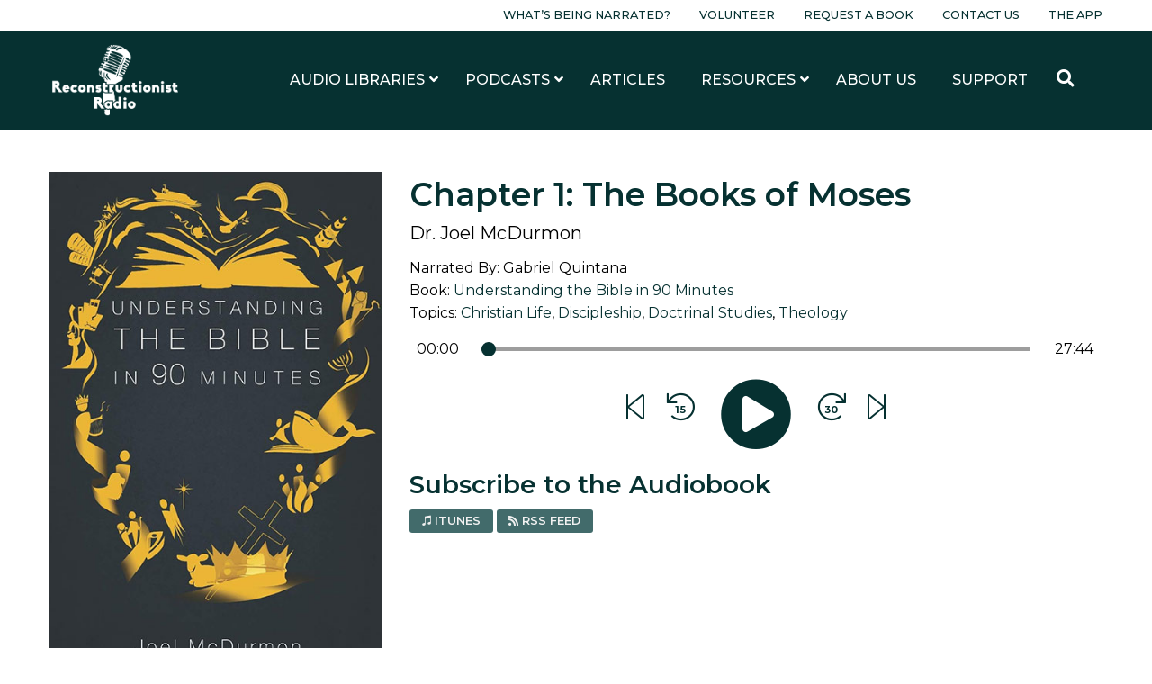

--- FILE ---
content_type: text/html; charset=UTF-8
request_url: https://www.reconstructionistradio.com/audiobook/understanding-the-bible-in-90-minutes/chapter-1-the-books-of-moses/
body_size: 14606
content:
<!doctype html>
<html class="no-js" lang="en-US" >
<head>
	<meta charset="UTF-8"/>
	<meta name="viewport" content="width=device-width, initial-scale=1.0"/>
	<link href="https://fonts.googleapis.com/css?family=Montserrat:400,400i,500,500i,600,600i,700,700i&display=swap"
				rel="stylesheet">
	<meta name='robots' content='index, follow, max-image-preview:large, max-snippet:-1, max-video-preview:-1' />
	<style>img:is([sizes="auto" i], [sizes^="auto," i]) { contain-intrinsic-size: 3000px 1500px }</style>
	
<!-- Google Tag Manager for WordPress by gtm4wp.com -->
<script data-cfasync="false" data-pagespeed-no-defer>
	var gtm4wp_datalayer_name = "dataLayer";
	var dataLayer = dataLayer || [];
</script>
<!-- End Google Tag Manager for WordPress by gtm4wp.com -->
	<!-- This site is optimized with the Yoast SEO plugin v26.6 - https://yoast.com/wordpress/plugins/seo/ -->
	<title>Chapter 1: The Books of Moses - Reconstructionist Radio</title>
	<link rel="canonical" href="https://www.reconstructionistradio.com/audiobook/understanding-the-bible-in-90-minutes/chapter-1-the-books-of-moses/" />
	<meta property="og:locale" content="en_US" />
	<meta property="og:type" content="article" />
	<meta property="og:title" content="Chapter 1: The Books of Moses - Reconstructionist Radio" />
	<meta property="og:url" content="https://www.reconstructionistradio.com/audiobook/understanding-the-bible-in-90-minutes/chapter-1-the-books-of-moses/" />
	<meta property="og:site_name" content="Reconstructionist Radio" />
	<meta property="article:modified_time" content="2020-09-14T19:27:13+00:00" />
	<meta property="og:image" content="https://www.reconstructionistradio.com/wp-content/uploads/2020/09/Understanding-the-Bible-in-90-Minutes-book-cover-6x9-1.jpg" />
	<meta property="og:image:width" content="1444" />
	<meta property="og:image:height" content="792" />
	<meta property="og:image:type" content="image/png" />
	<meta name="twitter:card" content="summary_large_image" />
	<script type="application/ld+json" class="yoast-schema-graph">{"@context":"https://schema.org","@graph":[{"@type":"WebPage","@id":"https://www.reconstructionistradio.com/audiobook/understanding-the-bible-in-90-minutes/chapter-1-the-books-of-moses/","url":"https://www.reconstructionistradio.com/audiobook/understanding-the-bible-in-90-minutes/chapter-1-the-books-of-moses/","name":"Chapter 1: The Books of Moses - Reconstructionist Radio","isPartOf":{"@id":"https://www.reconstructionistradio.com/#website"},"datePublished":"2020-09-09T02:05:00+00:00","dateModified":"2020-09-14T19:27:13+00:00","breadcrumb":{"@id":"https://www.reconstructionistradio.com/audiobook/understanding-the-bible-in-90-minutes/chapter-1-the-books-of-moses/#breadcrumb"},"inLanguage":"en-US","potentialAction":[{"@type":"ReadAction","target":["https://www.reconstructionistradio.com/audiobook/understanding-the-bible-in-90-minutes/chapter-1-the-books-of-moses/"]}]},{"@type":"BreadcrumbList","@id":"https://www.reconstructionistradio.com/audiobook/understanding-the-bible-in-90-minutes/chapter-1-the-books-of-moses/#breadcrumb","itemListElement":[{"@type":"ListItem","position":1,"name":"Home","item":"https://www.reconstructionistradio.com/"},{"@type":"ListItem","position":2,"name":"Audiobooks","item":"https://www.reconstructionistradio.com/audiobooks/"},{"@type":"ListItem","position":3,"name":"Understanding the Bible in 90 Minutes","item":"https://www.reconstructionistradio.com/audiobook/understanding-the-bible-in-90-minutes/"},{"@type":"ListItem","position":4,"name":"Chapter 1: The Books of Moses"}]},{"@type":"WebSite","@id":"https://www.reconstructionistradio.com/#website","url":"https://www.reconstructionistradio.com/","name":"Reconstructionist Radio","description":"A Reformed Network of Kingdom Building Podcasts and Audiobooks","potentialAction":[{"@type":"SearchAction","target":{"@type":"EntryPoint","urlTemplate":"https://www.reconstructionistradio.com/?s={search_term_string}"},"query-input":{"@type":"PropertyValueSpecification","valueRequired":true,"valueName":"search_term_string"}}],"inLanguage":"en-US"}]}</script>
	<!-- / Yoast SEO plugin. -->


<link rel='dns-prefetch' href='//ajax.googleapis.com' />
<link rel='dns-prefetch' href='//cdn.jsdelivr.net' />
<link rel='dns-prefetch' href='//www.googletagmanager.com' />
<link rel='dns-prefetch' href='//hb.wpmucdn.com' />
<link href='//hb.wpmucdn.com' rel='preconnect' />
<link rel='stylesheet' id='sbi_styles-css' href='//www.reconstructionistradio.com/wp-content/plugins/instagram-feed/css/sbi-styles.min.css?ver=6.10.0' type='text/css' media='all' />
<link rel='stylesheet' id='wp-block-library-css' href='//hb.wpmucdn.com/www.reconstructionistradio.com/eec9a63f-ee51-42a4-a08d-46af470ba30b.css' type='text/css' media='all' />
<style id='classic-theme-styles-inline-css' type='text/css'>
/*! This file is auto-generated */
.wp-block-button__link{color:#fff;background-color:#32373c;border-radius:9999px;box-shadow:none;text-decoration:none;padding:calc(.667em + 2px) calc(1.333em + 2px);font-size:1.125em}.wp-block-file__button{background:#32373c;color:#fff;text-decoration:none}
</style>
<style id='global-styles-inline-css' type='text/css'>
:root{--wp--preset--aspect-ratio--square: 1;--wp--preset--aspect-ratio--4-3: 4/3;--wp--preset--aspect-ratio--3-4: 3/4;--wp--preset--aspect-ratio--3-2: 3/2;--wp--preset--aspect-ratio--2-3: 2/3;--wp--preset--aspect-ratio--16-9: 16/9;--wp--preset--aspect-ratio--9-16: 9/16;--wp--preset--color--black: #000000;--wp--preset--color--cyan-bluish-gray: #abb8c3;--wp--preset--color--white: #ffffff;--wp--preset--color--pale-pink: #f78da7;--wp--preset--color--vivid-red: #cf2e2e;--wp--preset--color--luminous-vivid-orange: #ff6900;--wp--preset--color--luminous-vivid-amber: #fcb900;--wp--preset--color--light-green-cyan: #7bdcb5;--wp--preset--color--vivid-green-cyan: #00d084;--wp--preset--color--pale-cyan-blue: #8ed1fc;--wp--preset--color--vivid-cyan-blue: #0693e3;--wp--preset--color--vivid-purple: #9b51e0;--wp--preset--color--primary: #1779ba;--wp--preset--color--secondary: #767676;--wp--preset--color--success: #3adb76;--wp--preset--color--warning: #ffae00;--wp--preset--color--alert: #cc4b37;--wp--preset--gradient--vivid-cyan-blue-to-vivid-purple: linear-gradient(135deg,rgba(6,147,227,1) 0%,rgb(155,81,224) 100%);--wp--preset--gradient--light-green-cyan-to-vivid-green-cyan: linear-gradient(135deg,rgb(122,220,180) 0%,rgb(0,208,130) 100%);--wp--preset--gradient--luminous-vivid-amber-to-luminous-vivid-orange: linear-gradient(135deg,rgba(252,185,0,1) 0%,rgba(255,105,0,1) 100%);--wp--preset--gradient--luminous-vivid-orange-to-vivid-red: linear-gradient(135deg,rgba(255,105,0,1) 0%,rgb(207,46,46) 100%);--wp--preset--gradient--very-light-gray-to-cyan-bluish-gray: linear-gradient(135deg,rgb(238,238,238) 0%,rgb(169,184,195) 100%);--wp--preset--gradient--cool-to-warm-spectrum: linear-gradient(135deg,rgb(74,234,220) 0%,rgb(151,120,209) 20%,rgb(207,42,186) 40%,rgb(238,44,130) 60%,rgb(251,105,98) 80%,rgb(254,248,76) 100%);--wp--preset--gradient--blush-light-purple: linear-gradient(135deg,rgb(255,206,236) 0%,rgb(152,150,240) 100%);--wp--preset--gradient--blush-bordeaux: linear-gradient(135deg,rgb(254,205,165) 0%,rgb(254,45,45) 50%,rgb(107,0,62) 100%);--wp--preset--gradient--luminous-dusk: linear-gradient(135deg,rgb(255,203,112) 0%,rgb(199,81,192) 50%,rgb(65,88,208) 100%);--wp--preset--gradient--pale-ocean: linear-gradient(135deg,rgb(255,245,203) 0%,rgb(182,227,212) 50%,rgb(51,167,181) 100%);--wp--preset--gradient--electric-grass: linear-gradient(135deg,rgb(202,248,128) 0%,rgb(113,206,126) 100%);--wp--preset--gradient--midnight: linear-gradient(135deg,rgb(2,3,129) 0%,rgb(40,116,252) 100%);--wp--preset--font-size--small: 13px;--wp--preset--font-size--medium: 20px;--wp--preset--font-size--large: 36px;--wp--preset--font-size--x-large: 42px;--wp--preset--spacing--20: 0.44rem;--wp--preset--spacing--30: 0.67rem;--wp--preset--spacing--40: 1rem;--wp--preset--spacing--50: 1.5rem;--wp--preset--spacing--60: 2.25rem;--wp--preset--spacing--70: 3.38rem;--wp--preset--spacing--80: 5.06rem;--wp--preset--shadow--natural: 6px 6px 9px rgba(0, 0, 0, 0.2);--wp--preset--shadow--deep: 12px 12px 50px rgba(0, 0, 0, 0.4);--wp--preset--shadow--sharp: 6px 6px 0px rgba(0, 0, 0, 0.2);--wp--preset--shadow--outlined: 6px 6px 0px -3px rgba(255, 255, 255, 1), 6px 6px rgba(0, 0, 0, 1);--wp--preset--shadow--crisp: 6px 6px 0px rgba(0, 0, 0, 1);}:where(.is-layout-flex){gap: 0.5em;}:where(.is-layout-grid){gap: 0.5em;}body .is-layout-flex{display: flex;}.is-layout-flex{flex-wrap: wrap;align-items: center;}.is-layout-flex > :is(*, div){margin: 0;}body .is-layout-grid{display: grid;}.is-layout-grid > :is(*, div){margin: 0;}:where(.wp-block-columns.is-layout-flex){gap: 2em;}:where(.wp-block-columns.is-layout-grid){gap: 2em;}:where(.wp-block-post-template.is-layout-flex){gap: 1.25em;}:where(.wp-block-post-template.is-layout-grid){gap: 1.25em;}.has-black-color{color: var(--wp--preset--color--black) !important;}.has-cyan-bluish-gray-color{color: var(--wp--preset--color--cyan-bluish-gray) !important;}.has-white-color{color: var(--wp--preset--color--white) !important;}.has-pale-pink-color{color: var(--wp--preset--color--pale-pink) !important;}.has-vivid-red-color{color: var(--wp--preset--color--vivid-red) !important;}.has-luminous-vivid-orange-color{color: var(--wp--preset--color--luminous-vivid-orange) !important;}.has-luminous-vivid-amber-color{color: var(--wp--preset--color--luminous-vivid-amber) !important;}.has-light-green-cyan-color{color: var(--wp--preset--color--light-green-cyan) !important;}.has-vivid-green-cyan-color{color: var(--wp--preset--color--vivid-green-cyan) !important;}.has-pale-cyan-blue-color{color: var(--wp--preset--color--pale-cyan-blue) !important;}.has-vivid-cyan-blue-color{color: var(--wp--preset--color--vivid-cyan-blue) !important;}.has-vivid-purple-color{color: var(--wp--preset--color--vivid-purple) !important;}.has-black-background-color{background-color: var(--wp--preset--color--black) !important;}.has-cyan-bluish-gray-background-color{background-color: var(--wp--preset--color--cyan-bluish-gray) !important;}.has-white-background-color{background-color: var(--wp--preset--color--white) !important;}.has-pale-pink-background-color{background-color: var(--wp--preset--color--pale-pink) !important;}.has-vivid-red-background-color{background-color: var(--wp--preset--color--vivid-red) !important;}.has-luminous-vivid-orange-background-color{background-color: var(--wp--preset--color--luminous-vivid-orange) !important;}.has-luminous-vivid-amber-background-color{background-color: var(--wp--preset--color--luminous-vivid-amber) !important;}.has-light-green-cyan-background-color{background-color: var(--wp--preset--color--light-green-cyan) !important;}.has-vivid-green-cyan-background-color{background-color: var(--wp--preset--color--vivid-green-cyan) !important;}.has-pale-cyan-blue-background-color{background-color: var(--wp--preset--color--pale-cyan-blue) !important;}.has-vivid-cyan-blue-background-color{background-color: var(--wp--preset--color--vivid-cyan-blue) !important;}.has-vivid-purple-background-color{background-color: var(--wp--preset--color--vivid-purple) !important;}.has-black-border-color{border-color: var(--wp--preset--color--black) !important;}.has-cyan-bluish-gray-border-color{border-color: var(--wp--preset--color--cyan-bluish-gray) !important;}.has-white-border-color{border-color: var(--wp--preset--color--white) !important;}.has-pale-pink-border-color{border-color: var(--wp--preset--color--pale-pink) !important;}.has-vivid-red-border-color{border-color: var(--wp--preset--color--vivid-red) !important;}.has-luminous-vivid-orange-border-color{border-color: var(--wp--preset--color--luminous-vivid-orange) !important;}.has-luminous-vivid-amber-border-color{border-color: var(--wp--preset--color--luminous-vivid-amber) !important;}.has-light-green-cyan-border-color{border-color: var(--wp--preset--color--light-green-cyan) !important;}.has-vivid-green-cyan-border-color{border-color: var(--wp--preset--color--vivid-green-cyan) !important;}.has-pale-cyan-blue-border-color{border-color: var(--wp--preset--color--pale-cyan-blue) !important;}.has-vivid-cyan-blue-border-color{border-color: var(--wp--preset--color--vivid-cyan-blue) !important;}.has-vivid-purple-border-color{border-color: var(--wp--preset--color--vivid-purple) !important;}.has-vivid-cyan-blue-to-vivid-purple-gradient-background{background: var(--wp--preset--gradient--vivid-cyan-blue-to-vivid-purple) !important;}.has-light-green-cyan-to-vivid-green-cyan-gradient-background{background: var(--wp--preset--gradient--light-green-cyan-to-vivid-green-cyan) !important;}.has-luminous-vivid-amber-to-luminous-vivid-orange-gradient-background{background: var(--wp--preset--gradient--luminous-vivid-amber-to-luminous-vivid-orange) !important;}.has-luminous-vivid-orange-to-vivid-red-gradient-background{background: var(--wp--preset--gradient--luminous-vivid-orange-to-vivid-red) !important;}.has-very-light-gray-to-cyan-bluish-gray-gradient-background{background: var(--wp--preset--gradient--very-light-gray-to-cyan-bluish-gray) !important;}.has-cool-to-warm-spectrum-gradient-background{background: var(--wp--preset--gradient--cool-to-warm-spectrum) !important;}.has-blush-light-purple-gradient-background{background: var(--wp--preset--gradient--blush-light-purple) !important;}.has-blush-bordeaux-gradient-background{background: var(--wp--preset--gradient--blush-bordeaux) !important;}.has-luminous-dusk-gradient-background{background: var(--wp--preset--gradient--luminous-dusk) !important;}.has-pale-ocean-gradient-background{background: var(--wp--preset--gradient--pale-ocean) !important;}.has-electric-grass-gradient-background{background: var(--wp--preset--gradient--electric-grass) !important;}.has-midnight-gradient-background{background: var(--wp--preset--gradient--midnight) !important;}.has-small-font-size{font-size: var(--wp--preset--font-size--small) !important;}.has-medium-font-size{font-size: var(--wp--preset--font-size--medium) !important;}.has-large-font-size{font-size: var(--wp--preset--font-size--large) !important;}.has-x-large-font-size{font-size: var(--wp--preset--font-size--x-large) !important;}
:where(.wp-block-post-template.is-layout-flex){gap: 1.25em;}:where(.wp-block-post-template.is-layout-grid){gap: 1.25em;}
:where(.wp-block-columns.is-layout-flex){gap: 2em;}:where(.wp-block-columns.is-layout-grid){gap: 2em;}
:root :where(.wp-block-pullquote){font-size: 1.5em;line-height: 1.6;}
</style>
<link rel='stylesheet' id='ewi-rest-users-css' href='//hb.wpmucdn.com/www.reconstructionistradio.com/cb2474ab-6568-4140-9e4f-6f7ff8a08719.css' type='text/css' media='all' />
<link rel='stylesheet' id='main-stylesheet-css' href='//hb.wpmucdn.com/www.reconstructionistradio.com/596a8bd8-e373-4c1a-a94b-d13769615a7a.css' type='text/css' media='all' />
<link rel='stylesheet' id='heateor_sss_frontend_css-css' href='//www.reconstructionistradio.com/wp-content/plugins/sassy-social-share/public/css/sassy-social-share-public.css?ver=3.3.79' type='text/css' media='all' />
<style id='heateor_sss_frontend_css-inline-css' type='text/css'>
.heateor_sss_button_instagram span.heateor_sss_svg,a.heateor_sss_instagram span.heateor_sss_svg{background:radial-gradient(circle at 30% 107%,#fdf497 0,#fdf497 5%,#fd5949 45%,#d6249f 60%,#285aeb 90%)}div.heateor_sss_horizontal_sharing a.heateor_sss_button_instagram span{background:#fff!important;}div.heateor_sss_standard_follow_icons_container a.heateor_sss_button_instagram span{background:#fff}div.heateor_sss_vertical_sharing  a.heateor_sss_button_instagram span{background:#fff!important;}div.heateor_sss_floating_follow_icons_container a.heateor_sss_button_instagram span{background:#fff}.heateor_sss_horizontal_sharing .heateor_sss_svg,.heateor_sss_standard_follow_icons_container .heateor_sss_svg{background-color:#fff!important;background:#fff!important;color:#000;border-width:0px;border-style:solid;border-color:transparent}.heateor_sss_horizontal_sharing span.heateor_sss_svg:hover,.heateor_sss_standard_follow_icons_container span.heateor_sss_svg:hover{border-color:transparent;}.heateor_sss_vertical_sharing span.heateor_sss_svg,.heateor_sss_floating_follow_icons_container span.heateor_sss_svg{background-color:#fff!important;background:#fff!important;color:#000;border-width:0px;border-style:solid;border-color:transparent;}.heateor_sss_vertical_sharing span.heateor_sss_svg:hover,.heateor_sss_floating_follow_icons_container span.heateor_sss_svg:hover{border-color:transparent;}@media screen and (max-width:783px) {.heateor_sss_vertical_sharing{display:none!important}}div.heateor_sss_mobile_footer{display:none;}@media screen and (max-width:783px){div.heateor_sss_bottom_sharing .heateorSssTCBackground{background-color:white}div.heateor_sss_bottom_sharing{width:100%!important;left:0!important;}div.heateor_sss_bottom_sharing a{width:11.111111111111% !important;}div.heateor_sss_bottom_sharing .heateor_sss_svg{width: 100% !important;}div.heateor_sss_bottom_sharing div.heateorSssTotalShareCount{font-size:1em!important;line-height:24.5px!important}div.heateor_sss_bottom_sharing div.heateorSssTotalShareText{font-size:.7em!important;line-height:0px!important}div.heateor_sss_mobile_footer{display:block;height:35px;}.heateor_sss_bottom_sharing{padding:0!important;display:block!important;width:auto!important;bottom:-2px!important;top: auto!important;}.heateor_sss_bottom_sharing .heateor_sss_square_count{line-height:inherit;}.heateor_sss_bottom_sharing .heateorSssSharingArrow{display:none;}.heateor_sss_bottom_sharing .heateorSssTCBackground{margin-right:1.1em!important}}div.heateor_sss_sharing_title{text-align:center}div.heateor_sss_sharing_ul{width:100%;text-align:center;}div.heateor_sss_horizontal_sharing div.heateor_sss_sharing_ul a{float:none!important;display:inline-block;}
</style>
<link rel='stylesheet' id='ubermenu-css' href='//www.reconstructionistradio.com/wp-content/plugins/ubermenu/pro/assets/css/ubermenu.min.css?ver=3.8.5' type='text/css' media='all' />
<script type="text/javascript" src="//ajax.googleapis.com/ajax/libs/jquery/3.2.1/jquery.min.js?ver=3.2.1" id="jquery-js"></script>
<script type="text/javascript" src="//hb.wpmucdn.com/www.reconstructionistradio.com/d753bc54-07cc-4f11-a3d0-459cf8223493.js" id="wphb-1-js"></script>
<link rel="https://api.w.org/" href="https://www.reconstructionistradio.com/wp-json/" /><link rel="alternate" title="JSON" type="application/json" href="https://www.reconstructionistradio.com/wp-json/wp/v2/audiobooks/19731" /><link rel="alternate" title="oEmbed (JSON)" type="application/json+oembed" href="https://www.reconstructionistradio.com/wp-json/oembed/1.0/embed?url=https%3A%2F%2Fwww.reconstructionistradio.com%2Faudiobook%2Funderstanding-the-bible-in-90-minutes%2Fchapter-1-the-books-of-moses%2F" />
<link rel="alternate" title="oEmbed (XML)" type="text/xml+oembed" href="https://www.reconstructionistradio.com/wp-json/oembed/1.0/embed?url=https%3A%2F%2Fwww.reconstructionistradio.com%2Faudiobook%2Funderstanding-the-bible-in-90-minutes%2Fchapter-1-the-books-of-moses%2F&#038;format=xml" />
<meta name="generator" content="Site Kit by Google 1.168.0" /><style id="ubermenu-custom-generated-css">
/** UberMenu Custom Menu Styles (Customizer) **/
/* main */
 .ubermenu-main .ubermenu-nav { max-width:1200px; }
 .ubermenu-main .ubermenu-row { max-width:1200px; margin-left:auto; margin-right:auto; }
 .ubermenu-main.ubermenu-transition-fade .ubermenu-item .ubermenu-submenu-drop { margin-top:0; }
 .ubermenu-main .ubermenu-submenu.ubermenu-submenu-drop { background-color:#ffffff; }
 .ubermenu-responsive-toggle-main, .ubermenu-main, .ubermenu-main .ubermenu-target, .ubermenu-main .ubermenu-nav .ubermenu-item-level-0 .ubermenu-target { font-family:Montserrat; }


/** UberMenu Custom Menu Item Styles (Menu Item Settings) **/
/* 201 */    .ubermenu .ubermenu-submenu.ubermenu-submenu-id-201 { width:1200px; min-width:1200px; }
/* 1075 */   .ubermenu .ubermenu-item.ubermenu-item-1075 > .ubermenu-target,.ubermenu .ubermenu-item.ubermenu-item-1075 > .ubermenu-content-block,.ubermenu .ubermenu-item.ubermenu-item-1075.ubermenu-custom-content-padded { padding:10px 20px; }

/* Status: Loaded from Transient */

</style>
<!-- Google Tag Manager for WordPress by gtm4wp.com -->
<!-- GTM Container placement set to manual -->
<script data-cfasync="false" data-pagespeed-no-defer>
	var dataLayer_content = {"pagePostType":"audiobook","pagePostType2":"single-audiobook","pagePostAuthor":"Dustin Ranem"};
	dataLayer.push( dataLayer_content );
</script>
<script data-cfasync="false" data-pagespeed-no-defer>
(function(w,d,s,l,i){w[l]=w[l]||[];w[l].push({'gtm.start':
new Date().getTime(),event:'gtm.js'});var f=d.getElementsByTagName(s)[0],
j=d.createElement(s),dl=l!='dataLayer'?'&l='+l:'';j.async=true;j.src=
'//www.googletagmanager.com/gtm.js?id='+i+dl;f.parentNode.insertBefore(j,f);
})(window,document,'script','dataLayer','GTM-PSZ2FVZ');
</script>
<!-- End Google Tag Manager for WordPress by gtm4wp.com --><link rel="icon" href="https://www.reconstructionistradio.com/wp-content/uploads/2020/04/cropped-Favorite-Icon-32x32.png" sizes="32x32" />
<link rel="icon" href="https://www.reconstructionistradio.com/wp-content/uploads/2020/04/cropped-Favorite-Icon-192x192.png" sizes="192x192" />
<link rel="apple-touch-icon" href="https://www.reconstructionistradio.com/wp-content/uploads/2020/04/cropped-Favorite-Icon-180x180.png" />
<meta name="msapplication-TileImage" content="https://www.reconstructionistradio.com/wp-content/uploads/2020/04/cropped-Favorite-Icon-270x270.png" />
		<style type="text/css" id="wp-custom-css">
			iframe {
	max-width: 100%;
}

.seek-back {
	margin: 0 1rem !important;
}

.seek-forward {
	margin: 0 1rem !important;
}		</style>
			<meta name="referrer" content="origin-when-cross-origin">
	<script src="https://kit.fontawesome.com/59bf13e607.js"></script>
	<script src="https://cdnjs.cloudflare.com/ajax/libs/howler/2.1.2/howler.core.min.js"></script>
</head>
<body class="wp-singular audiobook-template-default single single-audiobook postid-19731 wp-theme-ReconRadioTheme offcanvas">

<!-- GTM Container placement set to manual -->
<!-- Google Tag Manager (noscript) -->
				<noscript><iframe src="https://www.googletagmanager.com/ns.html?id=GTM-PSZ2FVZ" height="0" width="0" style="display:none;visibility:hidden" aria-hidden="true"></iframe></noscript>
<!-- End Google Tag Manager (noscript) -->
<div id="fb-root"></div>
<script async defer crossorigin="anonymous"
				src="https://connect.facebook.net/en_US/sdk.js#xfbml=1&version=v6.0"></script>

	
<nav class="mobile-off-canvas-menu off-canvas position-right" id="off-canvas-menu" data-off-canvas data-auto-focus="false" role="navigation">
  <ul class="menu vertical close">
    <li>
      <a data-toggle="off-canvas-menu"><i class="fas fa-times"></i> Close</a>
    </li>
  </ul>
	<ul id="menu-main-menu-mobile" class="vertical menu" data-accordion-menu data-submenu-toggle="true"><li id="menu-item-3152" class="menu-item menu-item-type-post_type menu-item-object-page menu-item-3152"><a href="https://www.reconstructionistradio.com/libraries/">Audio Libraries</a></li>
<li id="menu-item-242" class="menu-item menu-item-type-post_type_archive menu-item-object-podcast menu-item-242"><a href="https://www.reconstructionistradio.com/podcasts/">Our Podcasts</a></li>
<li id="menu-item-3581" class="menu-item menu-item-type-post_type menu-item-object-page current_page_parent menu-item-3581"><a href="https://www.reconstructionistradio.com/articles/">Articles</a></li>
<li id="menu-item-243" class="menu-item menu-item-type-post_type menu-item-object-page menu-item-has-children menu-item-243"><a href="https://www.reconstructionistradio.com/resources/">Resources</a>
<ul class="vertical nested menu">
	<li id="menu-item-3153" class="menu-item menu-item-type-post_type menu-item-object-page menu-item-3153"><a href="https://www.reconstructionistradio.com/resources/biblical-resources-on-immigration/">Biblical Resources on Immigration</a></li>
	<li id="menu-item-3154" class="menu-item menu-item-type-post_type menu-item-object-page menu-item-3154"><a href="https://www.reconstructionistradio.com/resources/the-bible-vs-racialism/">The Bible vs. Racialism</a></li>
	<li id="menu-item-3155" class="menu-item menu-item-type-post_type menu-item-object-page menu-item-3155"><a href="https://www.reconstructionistradio.com/resources/the-adam-and-eve-declaration/">The Adam and Eve Declaration</a></li>
</ul>
</li>
<li id="menu-item-244" class="menu-item menu-item-type-post_type menu-item-object-page menu-item-244"><a href="https://www.reconstructionistradio.com/about-us/">About Us</a></li>
<li id="menu-item-245" class="menu-item menu-item-type-post_type menu-item-object-page menu-item-245"><a href="https://www.reconstructionistradio.com/support/">Support</a></li>
</ul>
  <ul id="menu-pre-header" class="dropdown menu pre-header-menu"><li id="menu-item-292004" class="menu-item menu-item-type-post_type menu-item-object-page menu-item-292004"><a href="https://www.reconstructionistradio.com/whats-being-narrated/">What’s Being Narrated?</a></li>
<li id="menu-item-216" class="menu-item menu-item-type-post_type menu-item-object-page menu-item-216"><a href="https://www.reconstructionistradio.com/volunteer/">Volunteer</a></li>
<li id="menu-item-215" class="menu-item menu-item-type-post_type menu-item-object-page menu-item-215"><a href="https://www.reconstructionistradio.com/request-a-book/">Request a Book</a></li>
<li id="menu-item-214" class="menu-item menu-item-type-post_type menu-item-object-page menu-item-214"><a href="https://www.reconstructionistradio.com/contact-us/">Contact Us</a></li>
<li id="menu-item-186772" class="menu-item menu-item-type-post_type menu-item-object-page menu-item-186772"><a href="https://www.reconstructionistradio.com/reconstructionist-radio-mobile-app/">The App</a></li>
</ul></nav>

<div class="off-canvas-content" data-off-canvas-content>

<div class="pre-header">
	<div class="grid-container">
		<div class="grid-x grid-margin-x align-middle">
			<div class="cell auto show-for-large">
				<ul id="menu-pre-header-1" class="dropdown menu pre-header-menu"><li class="menu-item menu-item-type-post_type menu-item-object-page menu-item-292004"><a href="https://www.reconstructionistradio.com/whats-being-narrated/">What’s Being Narrated?</a></li>
<li class="menu-item menu-item-type-post_type menu-item-object-page menu-item-216"><a href="https://www.reconstructionistradio.com/volunteer/">Volunteer</a></li>
<li class="menu-item menu-item-type-post_type menu-item-object-page menu-item-215"><a href="https://www.reconstructionistradio.com/request-a-book/">Request a Book</a></li>
<li class="menu-item menu-item-type-post_type menu-item-object-page menu-item-214"><a href="https://www.reconstructionistradio.com/contact-us/">Contact Us</a></li>
<li class="menu-item menu-item-type-post_type menu-item-object-page menu-item-186772"><a href="https://www.reconstructionistradio.com/reconstructionist-radio-mobile-app/">The App</a></li>
</ul>			</div>
		</div>
	</div>
</div>

<header class="site-header" role="banner">
	<div class="site-title-bar title-bar hide-for-large" >
		<div class="title-bar-left">
			<a href="https://www.reconstructionistradio.com/" rel="home">
				<img src="https://www.reconstructionistradio.com/wp-content/uploads/2019/09/reconstructionist-radio-logo-white.png" class="header-logo" alt="Reconstructionist Radio">
			</a>
		</div>
		<div class="title-bar-right">
			<button aria-label="Main Menu" class="menu-icon" type="button"
							data-toggle="off-canvas-menu"></button>
		</div>
	</div>

	<nav class="site-navigation show-for-large" role="navigation">
		<div class="grid-container">
			<div class="submenu-container">
				<div class="grid-x grid-padding-y align-middle">
					<div class="cell auto">
						<a href="https://www.reconstructionistradio.com/" rel="home">
							<img src="https://www.reconstructionistradio.com/wp-content/uploads/2019/09/reconstructionist-radio-logo-white.png" class="header-logo"
									 alt="Reconstructionist Radio">
						</a>
					</div>
					<div class="cell shrink grid-x">
						<div class="cell shrink">
							
<!-- UberMenu [Configuration:main] [Theme Loc:top-bar-r] [Integration:auto] -->
<a class="ubermenu-responsive-toggle ubermenu-responsive-toggle-main ubermenu-skin-none ubermenu-loc-top-bar-r ubermenu-responsive-toggle-content-align-left ubermenu-responsive-toggle-align-full " tabindex="0" data-ubermenu-target="ubermenu-main-3-top-bar-r-2"   aria-label="Toggle Main Menu (Desktop)"><i class="fas fa-bars" ></i>Menu</a><nav id="ubermenu-main-3-top-bar-r-2" class="ubermenu ubermenu-nojs ubermenu-main ubermenu-menu-3 ubermenu-loc-top-bar-r ubermenu-responsive ubermenu-responsive-default ubermenu-responsive-collapse ubermenu-horizontal ubermenu-transition-shift ubermenu-trigger-hover_intent ubermenu-skin-none  ubermenu-bar-align-full ubermenu-items-align-auto ubermenu-disable-submenu-scroll ubermenu-sub-indicators ubermenu-retractors-responsive ubermenu-submenu-indicator-closes"><ul id="ubermenu-nav-main-3-top-bar-r" class="ubermenu-nav" data-title="Main Menu (Desktop)"><li id="menu-item-3133" class="ubermenu-item ubermenu-item-type-post_type ubermenu-item-object-page ubermenu-item-has-children ubermenu-item-3133 ubermenu-item-level-0 ubermenu-column ubermenu-column-auto ubermenu-has-submenu-drop ubermenu-has-submenu-mega" ><a class="ubermenu-target ubermenu-item-layout-default ubermenu-item-layout-text_only" href="https://www.reconstructionistradio.com/libraries/" tabindex="0"><span class="ubermenu-target-title ubermenu-target-text">Audio Libraries</span><i class='ubermenu-sub-indicator fas fa-angle-down'></i></a><ul  class="ubermenu-submenu ubermenu-submenu-id-3133 ubermenu-submenu-type-auto ubermenu-submenu-type-mega ubermenu-submenu-drop ubermenu-submenu-align-full_width"  ><!-- begin Dynamic Terms: [Dynamic Terms] 1075 count[8]  --><li class="ubermenu-autocolumn menu-item-1075-col-0 ubermenu-item-level-2 ubermenu-column ubermenu-column-1-6 ubermenu-has-submenu-stack ubermenu-item-type-column ubermenu-column-id-1075-col-0"><ul  class="ubermenu-submenu ubermenu-submenu-id-1075-col-0 ubermenu-submenu-type-stack"  ><li id="menu-item-1075-term-12" class="ubermenu-item ubermenu-item-type-custom ubermenu-item-object-ubermenu-custom ubermenu-dynamic-term ubermenu-item-1075 ubermenu-item-1075-term-12 ubermenu-item-auto ubermenu-item-normal ubermenu-item-level-2 ubermenu-column ubermenu-column-auto" ><a class="ubermenu-target ubermenu-target-with-image ubermenu-item-layout-image_above ubermenu-content-align-center" href="https://www.reconstructionistradio.com/library/gary-north-library/"><img src="https://www.reconstructionistradio.com/wp-content/uploads/2020/07/gary-north-audio-library-podcast-Audiobook-320x320.jpg" class="decorated-image image-scale"><span class="ubermenu-target-title ubermenu-target-text">Gary North Library</span></a></li><li id="menu-item-1075-term-13" class="ubermenu-item ubermenu-item-type-custom ubermenu-item-object-ubermenu-custom ubermenu-dynamic-term ubermenu-item-1075 ubermenu-item-1075-term-13 ubermenu-item-auto ubermenu-item-normal ubermenu-item-level-2 ubermenu-column ubermenu-column-auto" ><a class="ubermenu-target ubermenu-target-with-image ubermenu-item-layout-image_above ubermenu-content-align-center" href="https://www.reconstructionistradio.com/library/abolitionist-library/"><img src="https://www.reconstructionistradio.com/wp-content/uploads/2019/09/abolitionist-audio-library-320x320.jpg" class="decorated-image image-scale"><span class="ubermenu-target-title ubermenu-target-text">Abolitionist Library</span></a></li></ul></li><li class="ubermenu-autocolumn menu-item-1075-col-1 ubermenu-item-level-2 ubermenu-column ubermenu-column-1-6 ubermenu-has-submenu-stack ubermenu-item-type-column ubermenu-column-id-1075-col-1"><ul  class="ubermenu-submenu ubermenu-submenu-id-1075-col-1 ubermenu-submenu-type-stack"  ><li id="menu-item-1075-term-14" class="ubermenu-item ubermenu-item-type-custom ubermenu-item-object-ubermenu-custom ubermenu-dynamic-term ubermenu-item-1075 ubermenu-item-1075-term-14 ubermenu-item-auto ubermenu-item-normal ubermenu-item-level-2 ubermenu-column ubermenu-column-auto" ><a class="ubermenu-target ubermenu-target-with-image ubermenu-item-layout-image_above ubermenu-content-align-center" href="https://www.reconstructionistradio.com/library/chalcedon-foundation-library/"><img src="https://www.reconstructionistradio.com/wp-content/uploads/2020/07/chalcedon-foundation-r-j-rushdoony-podcast-Audiobook-320x320.jpg" class="decorated-image image-scale"><span class="ubermenu-target-title ubermenu-target-text">Chalcedon Foundation Library</span></a></li><li id="menu-item-1075-term-15" class="ubermenu-item ubermenu-item-type-custom ubermenu-item-object-ubermenu-custom ubermenu-dynamic-term ubermenu-item-1075 ubermenu-item-1075-term-15 ubermenu-item-auto ubermenu-item-normal ubermenu-item-level-2 ubermenu-column ubermenu-column-auto" ><a class="ubermenu-target ubermenu-target-with-image ubermenu-item-layout-image_above ubermenu-content-align-center" href="https://www.reconstructionistradio.com/library/biblical-blueprints-library/"><img src="https://www.reconstructionistradio.com/wp-content/uploads/2020/06/biblical-blueprints-audio-library-phil-kayser-podcast-Audiobook-320x320.jpg" class="decorated-image image-scale"><span class="ubermenu-target-title ubermenu-target-text">Biblical Blueprints Library</span></a></li></ul></li><li class="ubermenu-autocolumn menu-item-1075-col-2 ubermenu-item-level-2 ubermenu-column ubermenu-column-1-6 ubermenu-has-submenu-stack ubermenu-item-type-column ubermenu-column-id-1075-col-2"><ul  class="ubermenu-submenu ubermenu-submenu-id-1075-col-2 ubermenu-submenu-type-stack"  ><li id="menu-item-1075-term-17" class="ubermenu-item ubermenu-item-type-custom ubermenu-item-object-ubermenu-custom ubermenu-dynamic-term ubermenu-item-1075 ubermenu-item-1075-term-17 ubermenu-item-auto ubermenu-item-normal ubermenu-item-level-2 ubermenu-column ubermenu-column-auto" ><a class="ubermenu-target ubermenu-target-with-image ubermenu-item-layout-image_above ubermenu-content-align-center" href="https://www.reconstructionistradio.com/library/greg-bahnsen-library/"><img src="https://www.reconstructionistradio.com/wp-content/uploads/2020/07/greg-bahnsen-audio-library-podcast-320x320.jpg" class="decorated-image image-scale"><span class="ubermenu-target-title ubermenu-target-text">Greg Bahnsen Library</span></a></li></ul></li><li class="ubermenu-autocolumn menu-item-1075-col-3 ubermenu-item-level-2 ubermenu-column ubermenu-column-1-6 ubermenu-has-submenu-stack ubermenu-item-type-column ubermenu-column-id-1075-col-3"><ul  class="ubermenu-submenu ubermenu-submenu-id-1075-col-3 ubermenu-submenu-type-stack"  ><li id="menu-item-1075-term-18" class="ubermenu-item ubermenu-item-type-custom ubermenu-item-object-ubermenu-custom ubermenu-dynamic-term ubermenu-item-1075 ubermenu-item-1075-term-18 ubermenu-item-auto ubermenu-item-normal ubermenu-item-level-2 ubermenu-column ubermenu-column-auto" ><a class="ubermenu-target ubermenu-target-with-image ubermenu-item-layout-image_above ubermenu-content-align-center" href="https://www.reconstructionistradio.com/library/dr-joel-mcdurmon-library/"><img src="https://www.reconstructionistradio.com/wp-content/uploads/2020/07/joel-mcdurmon-audio-library-podcast-320x320.jpg" class="decorated-image image-scale"><span class="ubermenu-target-title ubermenu-target-text">Dr. Joel McDurmon Library</span></a></li></ul></li><li class="ubermenu-autocolumn menu-item-1075-col-4 ubermenu-item-level-2 ubermenu-column ubermenu-column-1-6 ubermenu-has-submenu-stack ubermenu-item-type-column ubermenu-column-id-1075-col-4"><ul  class="ubermenu-submenu ubermenu-submenu-id-1075-col-4 ubermenu-submenu-type-stack"  ><li id="menu-item-1075-term-19" class="ubermenu-item ubermenu-item-type-custom ubermenu-item-object-ubermenu-custom ubermenu-dynamic-term ubermenu-item-1075 ubermenu-item-1075-term-19 ubermenu-item-auto ubermenu-item-normal ubermenu-item-level-2 ubermenu-column ubermenu-column-auto" ><a class="ubermenu-target ubermenu-target-with-image ubermenu-item-layout-image_above ubermenu-content-align-center" href="https://www.reconstructionistradio.com/library/kuyper-foundation-library/"><img src="https://www.reconstructionistradio.com/wp-content/uploads/2020/07/kuyper-foundation-audio-library-podcast-320x320.jpg" class="decorated-image image-scale"><span class="ubermenu-target-title ubermenu-target-text">Kuyper Foundation Library</span></a></li></ul></li><li class="ubermenu-autocolumn menu-item-1075-col-5 ubermenu-item-level-2 ubermenu-column ubermenu-column-1-6 ubermenu-has-submenu-stack ubermenu-item-type-column ubermenu-column-id-1075-col-5"><ul  class="ubermenu-submenu ubermenu-submenu-id-1075-col-5 ubermenu-submenu-type-stack"  ><li id="menu-item-1075-term-20" class="ubermenu-item ubermenu-item-type-custom ubermenu-item-object-ubermenu-custom ubermenu-dynamic-term ubermenu-item-1075 ubermenu-item-1075-term-20 ubermenu-item-auto ubermenu-item-normal ubermenu-item-level-2 ubermenu-column ubermenu-column-auto" ><a class="ubermenu-target ubermenu-target-with-image ubermenu-item-layout-image_above ubermenu-content-align-center" href="https://www.reconstructionistradio.com/library/christian-reconstructionist-library/"><img src="https://www.reconstructionistradio.com/wp-content/uploads/2020/08/CHRiSTIAN-RECONSTRUCTIONIST-audio-library-podcast-2-320x320.jpg" class="decorated-image image-scale"><span class="ubermenu-target-title ubermenu-target-text">Christian Reconstructionist Library</span></a></li></ul></li><!-- end Dynamic Terms: [Dynamic Terms] 1075 --></ul></li><li id="menu-item-201" class="ubermenu-item ubermenu-item-type-post_type_archive ubermenu-item-object-podcast ubermenu-item-has-children ubermenu-item-201 ubermenu-item-level-0 ubermenu-column ubermenu-column-auto ubermenu-has-submenu-drop ubermenu-has-submenu-mega" ><a class="ubermenu-target ubermenu-item-layout-default ubermenu-item-layout-text_only" href="https://www.reconstructionistradio.com/podcasts/" tabindex="0"><span class="ubermenu-target-title ubermenu-target-text">Podcasts</span><i class='ubermenu-sub-indicator fas fa-angle-down'></i></a><ul  class="ubermenu-submenu ubermenu-submenu-id-201 ubermenu-submenu-type-mega ubermenu-submenu-drop ubermenu-submenu-align-full_width"  ><li class="ubermenu-autocolumn menu-item-201-col-0 ubermenu-item-level-1 ubermenu-column ubermenu-column-1-8 ubermenu-has-submenu-stack ubermenu-item-type-column ubermenu-column-id-201-col-0"><ul  class="ubermenu-submenu ubermenu-submenu-id-201-col-0 ubermenu-submenu-type-stack"  ><li id="menu-item-3579" class="ubermenu-item ubermenu-item-type-post_type ubermenu-item-object-podcast ubermenu-item-3579 ubermenu-item-auto ubermenu-item-normal ubermenu-item-level-2 ubermenu-column ubermenu-column-auto" ><a class="ubermenu-target ubermenu-target-with-image ubermenu-item-layout-default ubermenu-item-layout-image_above ubermenu-item-notext" href="https://www.reconstructionistradio.com/podcasts/axe-to-the-root/"><img class="ubermenu-image ubermenu-image-size-thumbnail" src="https://www.reconstructionistradio.com/wp-content/uploads/2019/09/axe-to-the-root-150x150.jpg" srcset="https://www.reconstructionistradio.com/wp-content/uploads/2019/09/axe-to-the-root-150x150.jpg 150w, https://www.reconstructionistradio.com/wp-content/uploads/2019/09/axe-to-the-root-320x320.jpg 320w, https://www.reconstructionistradio.com/wp-content/uploads/2019/09/axe-to-the-root-300x300.jpg 300w, https://www.reconstructionistradio.com/wp-content/uploads/2019/09/axe-to-the-root-768x768.jpg 768w, https://www.reconstructionistradio.com/wp-content/uploads/2019/09/axe-to-the-root-1024x1024.jpg 1024w, https://www.reconstructionistradio.com/wp-content/uploads/2019/09/axe-to-the-root-640x640.jpg 640w, https://www.reconstructionistradio.com/wp-content/uploads/2019/09/axe-to-the-root-1568x1568.jpg 1568w, https://www.reconstructionistradio.com/wp-content/uploads/2019/09/axe-to-the-root.jpg 2048w" sizes="(max-width: 150px) 100vw, 150px" width="150" height="150" alt=""  /></a></li><li id="menu-item-3769" class="ubermenu-item ubermenu-item-type-post_type ubermenu-item-object-podcast ubermenu-item-3769 ubermenu-item-auto ubermenu-item-normal ubermenu-item-level-2 ubermenu-column ubermenu-column-auto" ><a class="ubermenu-target ubermenu-target-with-image ubermenu-item-layout-default ubermenu-item-layout-image_above ubermenu-item-notext" href="https://www.reconstructionistradio.com/podcasts/chalcedon-podcast/"><img class="ubermenu-image ubermenu-image-size-thumbnail" src="https://www.reconstructionistradio.com/wp-content/uploads/2020/07/chalcedon-podcast-rj-rushdoony-mark-martin-selbrede-andrea-schwartz-150x150.jpg" srcset="https://www.reconstructionistradio.com/wp-content/uploads/2020/07/chalcedon-podcast-rj-rushdoony-mark-martin-selbrede-andrea-schwartz-150x150.jpg 150w, https://www.reconstructionistradio.com/wp-content/uploads/2020/07/chalcedon-podcast-rj-rushdoony-mark-martin-selbrede-andrea-schwartz-300x300.jpg 300w, https://www.reconstructionistradio.com/wp-content/uploads/2020/07/chalcedon-podcast-rj-rushdoony-mark-martin-selbrede-andrea-schwartz-1024x1024.jpg 1024w, https://www.reconstructionistradio.com/wp-content/uploads/2020/07/chalcedon-podcast-rj-rushdoony-mark-martin-selbrede-andrea-schwartz-768x768.jpg 768w, https://www.reconstructionistradio.com/wp-content/uploads/2020/07/chalcedon-podcast-rj-rushdoony-mark-martin-selbrede-andrea-schwartz-640x640.jpg 640w, https://www.reconstructionistradio.com/wp-content/uploads/2020/07/chalcedon-podcast-rj-rushdoony-mark-martin-selbrede-andrea-schwartz-320x320.jpg 320w, https://www.reconstructionistradio.com/wp-content/uploads/2020/07/chalcedon-podcast-rj-rushdoony-mark-martin-selbrede-andrea-schwartz.jpg 1400w" sizes="(max-width: 150px) 100vw, 150px" width="150" height="150" alt="chalcedon-podcast-rj-rushdoony-mark-martin-selbrede-andrea-schwartz"  /></a></li><li id="menu-item-3778" class="ubermenu-item ubermenu-item-type-post_type ubermenu-item-object-podcast ubermenu-item-3778 ubermenu-item-auto ubermenu-item-normal ubermenu-item-level-2 ubermenu-column ubermenu-column-auto" ><a class="ubermenu-target ubermenu-target-with-image ubermenu-item-layout-default ubermenu-item-layout-image_above ubermenu-item-notext" href="https://www.reconstructionistradio.com/podcasts/x-wing-podcast/"><img class="ubermenu-image ubermenu-image-size-thumbnail" src="https://www.reconstructionistradio.com/wp-content/uploads/2019/10/X-Wing-150x150.jpg" srcset="https://www.reconstructionistradio.com/wp-content/uploads/2019/10/X-Wing-150x150.jpg 150w, https://www.reconstructionistradio.com/wp-content/uploads/2019/10/X-Wing-640x640.jpg 640w, https://www.reconstructionistradio.com/wp-content/uploads/2019/10/X-Wing-320x320.jpg 320w, https://www.reconstructionistradio.com/wp-content/uploads/2019/10/X-Wing-300x300.jpg 300w, https://www.reconstructionistradio.com/wp-content/uploads/2019/10/X-Wing-768x768.jpg 768w, https://www.reconstructionistradio.com/wp-content/uploads/2019/10/X-Wing-1024x1024.jpg 1024w, https://www.reconstructionistradio.com/wp-content/uploads/2019/10/X-Wing-1200x1200.jpg 1200w, https://www.reconstructionistradio.com/wp-content/uploads/2019/10/X-Wing-1920x1920.jpg 1920w, https://www.reconstructionistradio.com/wp-content/uploads/2019/10/X-Wing.jpg 2048w" sizes="(max-width: 150px) 100vw, 150px" width="150" height="150" alt=""  /></a></li></ul></li><li class="ubermenu-autocolumn menu-item-201-col-1 ubermenu-item-level-1 ubermenu-column ubermenu-column-1-8 ubermenu-has-submenu-stack ubermenu-item-type-column ubermenu-column-id-201-col-1"><ul  class="ubermenu-submenu ubermenu-submenu-id-201-col-1 ubermenu-submenu-type-stack"  ><li id="menu-item-3768" class="ubermenu-item ubermenu-item-type-post_type ubermenu-item-object-podcast ubermenu-item-3768 ubermenu-item-auto ubermenu-item-normal ubermenu-item-level-2 ubermenu-column ubermenu-column-auto" ><a class="ubermenu-target ubermenu-target-with-image ubermenu-item-layout-default ubermenu-item-layout-image_above ubermenu-item-notext" href="https://www.reconstructionistradio.com/podcasts/setting-the-record-straight/"><img class="ubermenu-image ubermenu-image-size-thumbnail" src="https://www.reconstructionistradio.com/wp-content/uploads/2019/10/Setting-the-Record-Straight-150x150.jpg" srcset="https://www.reconstructionistradio.com/wp-content/uploads/2019/10/Setting-the-Record-Straight-150x150.jpg 150w, https://www.reconstructionistradio.com/wp-content/uploads/2019/10/Setting-the-Record-Straight-640x640.jpg 640w, https://www.reconstructionistradio.com/wp-content/uploads/2019/10/Setting-the-Record-Straight-320x320.jpg 320w, https://www.reconstructionistradio.com/wp-content/uploads/2019/10/Setting-the-Record-Straight-300x300.jpg 300w, https://www.reconstructionistradio.com/wp-content/uploads/2019/10/Setting-the-Record-Straight-768x768.jpg 768w, https://www.reconstructionistradio.com/wp-content/uploads/2019/10/Setting-the-Record-Straight-1024x1024.jpg 1024w, https://www.reconstructionistradio.com/wp-content/uploads/2019/10/Setting-the-Record-Straight-1200x1200.jpg 1200w, https://www.reconstructionistradio.com/wp-content/uploads/2019/10/Setting-the-Record-Straight-1920x1920.jpg 1920w, https://www.reconstructionistradio.com/wp-content/uploads/2019/10/Setting-the-Record-Straight.jpg 2048w" sizes="(max-width: 150px) 100vw, 150px" width="150" height="150" alt=""  /></a></li><li id="menu-item-3765" class="ubermenu-item ubermenu-item-type-post_type ubermenu-item-object-podcast ubermenu-item-3765 ubermenu-item-auto ubermenu-item-normal ubermenu-item-level-2 ubermenu-column ubermenu-column-auto" ><a class="ubermenu-target ubermenu-target-with-image ubermenu-item-layout-default ubermenu-item-layout-image_above ubermenu-item-notext" href="https://www.reconstructionistradio.com/podcasts/justice-in-his-kingdom/"><img class="ubermenu-image ubermenu-image-size-thumbnail" src="https://www.reconstructionistradio.com/wp-content/uploads/2020/07/Justice-in-His-Kingdom-podcast-150x150.jpg" srcset="https://www.reconstructionistradio.com/wp-content/uploads/2020/07/Justice-in-His-Kingdom-podcast-150x150.jpg 150w, https://www.reconstructionistradio.com/wp-content/uploads/2020/07/Justice-in-His-Kingdom-podcast-300x300.jpg 300w, https://www.reconstructionistradio.com/wp-content/uploads/2020/07/Justice-in-His-Kingdom-podcast-1024x1024.jpg 1024w, https://www.reconstructionistradio.com/wp-content/uploads/2020/07/Justice-in-His-Kingdom-podcast-768x768.jpg 768w, https://www.reconstructionistradio.com/wp-content/uploads/2020/07/Justice-in-His-Kingdom-podcast-1536x1536.jpg 1536w, https://www.reconstructionistradio.com/wp-content/uploads/2020/07/Justice-in-His-Kingdom-podcast-2048x2048.jpg 2048w, https://www.reconstructionistradio.com/wp-content/uploads/2020/07/Justice-in-His-Kingdom-podcast-640x640.jpg 640w, https://www.reconstructionistradio.com/wp-content/uploads/2020/07/Justice-in-His-Kingdom-podcast-320x320.jpg 320w" sizes="(max-width: 150px) 100vw, 150px" width="150" height="150" alt="Justice-in-His-Kingdom-podcast"  /></a></li><li id="menu-item-3772" class="ubermenu-item ubermenu-item-type-post_type ubermenu-item-object-podcast ubermenu-item-3772 ubermenu-item-auto ubermenu-item-normal ubermenu-item-level-2 ubermenu-column ubermenu-column-auto" ><a class="ubermenu-target ubermenu-target-with-image ubermenu-item-layout-default ubermenu-item-layout-image_above ubermenu-item-notext" href="https://www.reconstructionistradio.com/podcasts/homeschooling-help-with-andrea-schwartz/"><img class="ubermenu-image ubermenu-image-size-thumbnail" src="https://www.reconstructionistradio.com/wp-content/uploads/2020/07/Homeschooling-Help-chalcedon-foundation-150x150.jpg" srcset="https://www.reconstructionistradio.com/wp-content/uploads/2020/07/Homeschooling-Help-chalcedon-foundation-150x150.jpg 150w, https://www.reconstructionistradio.com/wp-content/uploads/2020/07/Homeschooling-Help-chalcedon-foundation-300x300.jpg 300w, https://www.reconstructionistradio.com/wp-content/uploads/2020/07/Homeschooling-Help-chalcedon-foundation-1024x1024.jpg 1024w, https://www.reconstructionistradio.com/wp-content/uploads/2020/07/Homeschooling-Help-chalcedon-foundation-768x768.jpg 768w, https://www.reconstructionistradio.com/wp-content/uploads/2020/07/Homeschooling-Help-chalcedon-foundation-640x640.jpg 640w, https://www.reconstructionistradio.com/wp-content/uploads/2020/07/Homeschooling-Help-chalcedon-foundation-320x320.jpg 320w, https://www.reconstructionistradio.com/wp-content/uploads/2020/07/Homeschooling-Help-chalcedon-foundation.jpg 1400w" sizes="(max-width: 150px) 100vw, 150px" width="150" height="150" alt="Homeschooling-Help-chalcedon-foundation"  /></a></li></ul></li><li class="ubermenu-autocolumn menu-item-201-col-2 ubermenu-item-level-1 ubermenu-column ubermenu-column-1-8 ubermenu-has-submenu-stack ubermenu-item-type-column ubermenu-column-id-201-col-2"><ul  class="ubermenu-submenu ubermenu-submenu-id-201-col-2 ubermenu-submenu-type-stack"  ><li id="menu-item-3771" class="ubermenu-item ubermenu-item-type-post_type ubermenu-item-object-podcast ubermenu-item-3771 ubermenu-item-auto ubermenu-item-normal ubermenu-item-level-2 ubermenu-column ubermenu-column-auto" ><a class="ubermenu-target ubermenu-target-with-image ubermenu-item-layout-default ubermenu-item-layout-image_above ubermenu-item-notext" href="https://www.reconstructionistradio.com/podcasts/christendom-restored/"><img class="ubermenu-image ubermenu-image-size-thumbnail" src="https://www.reconstructionistradio.com/wp-content/uploads/2020/06/christendom-restored-podcast-150x150.jpg" srcset="https://www.reconstructionistradio.com/wp-content/uploads/2020/06/christendom-restored-podcast-150x150.jpg 150w, https://www.reconstructionistradio.com/wp-content/uploads/2020/06/christendom-restored-podcast-300x300.jpg 300w, https://www.reconstructionistradio.com/wp-content/uploads/2020/06/christendom-restored-podcast-1024x1024.jpg 1024w, https://www.reconstructionistradio.com/wp-content/uploads/2020/06/christendom-restored-podcast-768x768.jpg 768w, https://www.reconstructionistradio.com/wp-content/uploads/2020/06/christendom-restored-podcast-1536x1536.jpg 1536w, https://www.reconstructionistradio.com/wp-content/uploads/2020/06/christendom-restored-podcast-2048x2048.jpg 2048w, https://www.reconstructionistradio.com/wp-content/uploads/2020/06/christendom-restored-podcast-640x640.jpg 640w, https://www.reconstructionistradio.com/wp-content/uploads/2020/06/christendom-restored-podcast-320x320.jpg 320w" sizes="(max-width: 150px) 100vw, 150px" width="150" height="150" alt="christendom-restored-podcast"  /></a></li><li id="menu-item-3775" class="ubermenu-item ubermenu-item-type-post_type ubermenu-item-object-podcast ubermenu-item-3775 ubermenu-item-auto ubermenu-item-normal ubermenu-item-level-2 ubermenu-column ubermenu-column-auto" ><a class="ubermenu-target ubermenu-target-with-image ubermenu-item-layout-default ubermenu-item-layout-image_above ubermenu-item-notext" href="https://www.reconstructionistradio.com/podcasts/the-monstrous-regiment/"><img class="ubermenu-image ubermenu-image-size-thumbnail" src="https://www.reconstructionistradio.com/wp-content/uploads/2019/10/The-Monstrous-Regiment-150x150.jpg" srcset="https://www.reconstructionistradio.com/wp-content/uploads/2019/10/The-Monstrous-Regiment-150x150.jpg 150w, https://www.reconstructionistradio.com/wp-content/uploads/2019/10/The-Monstrous-Regiment-320x320.jpg 320w, https://www.reconstructionistradio.com/wp-content/uploads/2019/10/The-Monstrous-Regiment-300x300.jpg 300w, https://www.reconstructionistradio.com/wp-content/uploads/2019/10/The-Monstrous-Regiment-768x768.jpg 768w, https://www.reconstructionistradio.com/wp-content/uploads/2019/10/The-Monstrous-Regiment-1024x1024.jpg 1024w, https://www.reconstructionistradio.com/wp-content/uploads/2019/10/The-Monstrous-Regiment-640x640.jpg 640w, https://www.reconstructionistradio.com/wp-content/uploads/2019/10/The-Monstrous-Regiment-1200x1200.jpg 1200w, https://www.reconstructionistradio.com/wp-content/uploads/2019/10/The-Monstrous-Regiment-1920x1920.jpg 1920w, https://www.reconstructionistradio.com/wp-content/uploads/2019/10/The-Monstrous-Regiment.jpg 2048w" sizes="(max-width: 150px) 100vw, 150px" width="150" height="150" alt=""  /></a></li></ul></li><li class="ubermenu-autocolumn menu-item-201-col-3 ubermenu-item-level-1 ubermenu-column ubermenu-column-1-8 ubermenu-has-submenu-stack ubermenu-item-type-column ubermenu-column-id-201-col-3"><ul  class="ubermenu-submenu ubermenu-submenu-id-201-col-3 ubermenu-submenu-type-stack"  ><li id="menu-item-3773" class="ubermenu-item ubermenu-item-type-post_type ubermenu-item-object-podcast ubermenu-item-3773 ubermenu-item-auto ubermenu-item-normal ubermenu-item-level-2 ubermenu-column ubermenu-column-auto" ><a class="ubermenu-target ubermenu-target-with-image ubermenu-item-layout-default ubermenu-item-layout-image_above ubermenu-item-notext" href="https://www.reconstructionistradio.com/podcasts/no-neutrality/"><img class="ubermenu-image ubermenu-image-size-thumbnail" src="https://www.reconstructionistradio.com/wp-content/uploads/2019/10/No-Neutrality-150x150.jpg" srcset="https://www.reconstructionistradio.com/wp-content/uploads/2019/10/No-Neutrality-150x150.jpg 150w, https://www.reconstructionistradio.com/wp-content/uploads/2019/10/No-Neutrality-640x640.jpg 640w, https://www.reconstructionistradio.com/wp-content/uploads/2019/10/No-Neutrality-320x320.jpg 320w, https://www.reconstructionistradio.com/wp-content/uploads/2019/10/No-Neutrality-300x300.jpg 300w, https://www.reconstructionistradio.com/wp-content/uploads/2019/10/No-Neutrality-768x768.jpg 768w, https://www.reconstructionistradio.com/wp-content/uploads/2019/10/No-Neutrality-1024x1024.jpg 1024w, https://www.reconstructionistradio.com/wp-content/uploads/2019/10/No-Neutrality-1200x1200.jpg 1200w, https://www.reconstructionistradio.com/wp-content/uploads/2019/10/No-Neutrality-1920x1920.jpg 1920w, https://www.reconstructionistradio.com/wp-content/uploads/2019/10/No-Neutrality.jpg 2048w" sizes="(max-width: 150px) 100vw, 150px" width="150" height="150" alt=""  /></a></li><li id="menu-item-3774" class="ubermenu-item ubermenu-item-type-post_type ubermenu-item-object-podcast ubermenu-item-3774 ubermenu-item-auto ubermenu-item-normal ubermenu-item-level-2 ubermenu-column ubermenu-column-auto" ><a class="ubermenu-target ubermenu-target-with-image ubermenu-item-layout-default ubermenu-item-layout-image_above ubermenu-item-notext" href="https://www.reconstructionistradio.com/podcasts/war-room/"><img class="ubermenu-image ubermenu-image-size-thumbnail" src="https://www.reconstructionistradio.com/wp-content/uploads/2019/10/War-Room-150x150.jpg" srcset="https://www.reconstructionistradio.com/wp-content/uploads/2019/10/War-Room-150x150.jpg 150w, https://www.reconstructionistradio.com/wp-content/uploads/2019/10/War-Room-640x640.jpg 640w, https://www.reconstructionistradio.com/wp-content/uploads/2019/10/War-Room-320x320.jpg 320w, https://www.reconstructionistradio.com/wp-content/uploads/2019/10/War-Room-300x300.jpg 300w, https://www.reconstructionistradio.com/wp-content/uploads/2019/10/War-Room-768x768.jpg 768w, https://www.reconstructionistradio.com/wp-content/uploads/2019/10/War-Room-1024x1024.jpg 1024w, https://www.reconstructionistradio.com/wp-content/uploads/2019/10/War-Room-1200x1200.jpg 1200w, https://www.reconstructionistradio.com/wp-content/uploads/2019/10/War-Room-1920x1920.jpg 1920w, https://www.reconstructionistradio.com/wp-content/uploads/2019/10/War-Room.jpg 2048w" sizes="(max-width: 150px) 100vw, 150px" width="150" height="150" alt=""  /></a></li></ul></li><li class="ubermenu-autocolumn menu-item-201-col-4 ubermenu-item-level-1 ubermenu-column ubermenu-column-1-8 ubermenu-has-submenu-stack ubermenu-item-type-column ubermenu-column-id-201-col-4"><ul  class="ubermenu-submenu ubermenu-submenu-id-201-col-4 ubermenu-submenu-type-stack"  ><li id="menu-item-3767" class="ubermenu-item ubermenu-item-type-post_type ubermenu-item-object-podcast ubermenu-item-3767 ubermenu-item-auto ubermenu-item-normal ubermenu-item-level-2 ubermenu-column ubermenu-column-auto" ><a class="ubermenu-target ubermenu-target-with-image ubermenu-item-layout-default ubermenu-item-layout-image_above ubermenu-item-notext" href="https://www.reconstructionistradio.com/podcasts/out-of-the-question/"><img class="ubermenu-image ubermenu-image-size-thumbnail" src="https://www.reconstructionistradio.com/wp-content/uploads/2020/07/Out-of-the-Question-Reconstructionist-Radio-Podcast-chalcedon-foundation-rj-rushdoony-martin-selbrede-150x150.jpg" srcset="https://www.reconstructionistradio.com/wp-content/uploads/2020/07/Out-of-the-Question-Reconstructionist-Radio-Podcast-chalcedon-foundation-rj-rushdoony-martin-selbrede-150x150.jpg 150w, https://www.reconstructionistradio.com/wp-content/uploads/2020/07/Out-of-the-Question-Reconstructionist-Radio-Podcast-chalcedon-foundation-rj-rushdoony-martin-selbrede-300x300.jpg 300w, https://www.reconstructionistradio.com/wp-content/uploads/2020/07/Out-of-the-Question-Reconstructionist-Radio-Podcast-chalcedon-foundation-rj-rushdoony-martin-selbrede-1024x1024.jpg 1024w, https://www.reconstructionistradio.com/wp-content/uploads/2020/07/Out-of-the-Question-Reconstructionist-Radio-Podcast-chalcedon-foundation-rj-rushdoony-martin-selbrede-768x768.jpg 768w, https://www.reconstructionistradio.com/wp-content/uploads/2020/07/Out-of-the-Question-Reconstructionist-Radio-Podcast-chalcedon-foundation-rj-rushdoony-martin-selbrede-1536x1536.jpg 1536w, https://www.reconstructionistradio.com/wp-content/uploads/2020/07/Out-of-the-Question-Reconstructionist-Radio-Podcast-chalcedon-foundation-rj-rushdoony-martin-selbrede-2048x2048.jpg 2048w, https://www.reconstructionistradio.com/wp-content/uploads/2020/07/Out-of-the-Question-Reconstructionist-Radio-Podcast-chalcedon-foundation-rj-rushdoony-martin-selbrede-640x640.jpg 640w, https://www.reconstructionistradio.com/wp-content/uploads/2020/07/Out-of-the-Question-Reconstructionist-Radio-Podcast-chalcedon-foundation-rj-rushdoony-martin-selbrede-320x320.jpg 320w" sizes="(max-width: 150px) 100vw, 150px" width="150" height="150" alt="Out-of-the-Question-Reconstructionist-Radio-Podcast-chalcedon-foundation-rj-rushdoony-martin-selbrede"  /></a></li><li id="menu-item-3776" class="ubermenu-item ubermenu-item-type-post_type ubermenu-item-object-podcast ubermenu-item-3776 ubermenu-item-auto ubermenu-item-normal ubermenu-item-level-2 ubermenu-column ubermenu-column-auto" ><a class="ubermenu-target ubermenu-target-with-image ubermenu-item-layout-default ubermenu-item-layout-image_above ubermenu-item-notext" href="https://www.reconstructionistradio.com/podcasts/the-meat-of-the-word-with-martin-selbrede/"><img class="ubermenu-image ubermenu-image-size-thumbnail" src="https://www.reconstructionistradio.com/wp-content/uploads/2019/10/The-Meat-of-the-Word-150x150.jpg" srcset="https://www.reconstructionistradio.com/wp-content/uploads/2019/10/The-Meat-of-the-Word-150x150.jpg 150w, https://www.reconstructionistradio.com/wp-content/uploads/2019/10/The-Meat-of-the-Word-320x320.jpg 320w, https://www.reconstructionistradio.com/wp-content/uploads/2019/10/The-Meat-of-the-Word-300x300.jpg 300w, https://www.reconstructionistradio.com/wp-content/uploads/2019/10/The-Meat-of-the-Word-768x768.jpg 768w, https://www.reconstructionistradio.com/wp-content/uploads/2019/10/The-Meat-of-the-Word-1024x1024.jpg 1024w, https://www.reconstructionistradio.com/wp-content/uploads/2019/10/The-Meat-of-the-Word-640x640.jpg 640w, https://www.reconstructionistradio.com/wp-content/uploads/2019/10/The-Meat-of-the-Word-1200x1200.jpg 1200w, https://www.reconstructionistradio.com/wp-content/uploads/2019/10/The-Meat-of-the-Word-1920x1920.jpg 1920w, https://www.reconstructionistradio.com/wp-content/uploads/2019/10/The-Meat-of-the-Word.jpg 2048w" sizes="(max-width: 150px) 100vw, 150px" width="150" height="150" alt=""  /></a></li></ul></li><li class="ubermenu-autocolumn menu-item-201-col-5 ubermenu-item-level-1 ubermenu-column ubermenu-column-1-8 ubermenu-has-submenu-stack ubermenu-item-type-column ubermenu-column-id-201-col-5"><ul  class="ubermenu-submenu ubermenu-submenu-id-201-col-5 ubermenu-submenu-type-stack"  ><li id="menu-item-3777" class="ubermenu-item ubermenu-item-type-post_type ubermenu-item-object-podcast ubermenu-item-3777 ubermenu-item-auto ubermenu-item-normal ubermenu-item-level-2 ubermenu-column ubermenu-column-auto" ><a class="ubermenu-target ubermenu-target-with-image ubermenu-item-layout-default ubermenu-item-layout-image_above ubermenu-item-notext" href="https://www.reconstructionistradio.com/podcasts/worldview-media/"><img class="ubermenu-image ubermenu-image-size-thumbnail" src="https://www.reconstructionistradio.com/wp-content/uploads/2019/10/Worldview-Media-150x150.jpg" srcset="https://www.reconstructionistradio.com/wp-content/uploads/2019/10/Worldview-Media-150x150.jpg 150w, https://www.reconstructionistradio.com/wp-content/uploads/2019/10/Worldview-Media-640x640.jpg 640w, https://www.reconstructionistradio.com/wp-content/uploads/2019/10/Worldview-Media-320x320.jpg 320w, https://www.reconstructionistradio.com/wp-content/uploads/2019/10/Worldview-Media-300x300.jpg 300w, https://www.reconstructionistradio.com/wp-content/uploads/2019/10/Worldview-Media-768x768.jpg 768w, https://www.reconstructionistradio.com/wp-content/uploads/2019/10/Worldview-Media-1024x1024.jpg 1024w, https://www.reconstructionistradio.com/wp-content/uploads/2019/10/Worldview-Media-1200x1200.jpg 1200w, https://www.reconstructionistradio.com/wp-content/uploads/2019/10/Worldview-Media-1920x1920.jpg 1920w, https://www.reconstructionistradio.com/wp-content/uploads/2019/10/Worldview-Media.jpg 2048w" sizes="(max-width: 150px) 100vw, 150px" width="150" height="150" alt=""  /></a></li><li id="menu-item-3580" class="ubermenu-item ubermenu-item-type-post_type ubermenu-item-object-podcast ubermenu-item-3580 ubermenu-item-auto ubermenu-item-normal ubermenu-item-level-2 ubermenu-column ubermenu-column-auto" ><a class="ubermenu-target ubermenu-target-with-image ubermenu-item-layout-default ubermenu-item-layout-image_above ubermenu-item-notext" href="https://www.reconstructionistradio.com/podcasts/easy-chair-with-r-j-rushdoony/"><img class="ubermenu-image ubermenu-image-size-thumbnail" src="https://www.reconstructionistradio.com/wp-content/uploads/2019/10/Easy-Chair-150x150.jpg" srcset="https://www.reconstructionistradio.com/wp-content/uploads/2019/10/Easy-Chair-150x150.jpg 150w, https://www.reconstructionistradio.com/wp-content/uploads/2019/10/Easy-Chair-320x320.jpg 320w, https://www.reconstructionistradio.com/wp-content/uploads/2019/10/Easy-Chair-300x300.jpg 300w, https://www.reconstructionistradio.com/wp-content/uploads/2019/10/Easy-Chair-768x768.jpg 768w, https://www.reconstructionistradio.com/wp-content/uploads/2019/10/Easy-Chair-1024x1024.jpg 1024w, https://www.reconstructionistradio.com/wp-content/uploads/2019/10/Easy-Chair-640x640.jpg 640w, https://www.reconstructionistradio.com/wp-content/uploads/2019/10/Easy-Chair-1200x1200.jpg 1200w, https://www.reconstructionistradio.com/wp-content/uploads/2019/10/Easy-Chair-1920x1920.jpg 1920w, https://www.reconstructionistradio.com/wp-content/uploads/2019/10/Easy-Chair.jpg 2048w" sizes="(max-width: 150px) 100vw, 150px" width="150" height="150" alt=""  /></a></li></ul></li><li class="ubermenu-autocolumn menu-item-201-col-6 ubermenu-item-level-1 ubermenu-column ubermenu-column-1-8 ubermenu-has-submenu-stack ubermenu-item-type-column ubermenu-column-id-201-col-6"><ul  class="ubermenu-submenu ubermenu-submenu-id-201-col-6 ubermenu-submenu-type-stack"  ><li id="menu-item-3779" class="ubermenu-item ubermenu-item-type-post_type ubermenu-item-object-podcast ubermenu-item-3779 ubermenu-item-auto ubermenu-item-normal ubermenu-item-level-2 ubermenu-column ubermenu-column-auto" ><a class="ubermenu-target ubermenu-target-with-image ubermenu-item-layout-default ubermenu-item-layout-image_above ubermenu-item-notext" href="https://www.reconstructionistradio.com/podcasts/man-at-the-gate/"><img class="ubermenu-image ubermenu-image-size-thumbnail" src="https://www.reconstructionistradio.com/wp-content/uploads/2019/10/Man-at-the-Gate-150x150.jpg" srcset="https://www.reconstructionistradio.com/wp-content/uploads/2019/10/Man-at-the-Gate-150x150.jpg 150w, https://www.reconstructionistradio.com/wp-content/uploads/2019/10/Man-at-the-Gate-300x300.jpg 300w, https://www.reconstructionistradio.com/wp-content/uploads/2019/10/Man-at-the-Gate-768x768.jpg 768w, https://www.reconstructionistradio.com/wp-content/uploads/2019/10/Man-at-the-Gate-1024x1024.jpg 1024w, https://www.reconstructionistradio.com/wp-content/uploads/2019/10/Man-at-the-Gate-640x640.jpg 640w, https://www.reconstructionistradio.com/wp-content/uploads/2019/10/Man-at-the-Gate-320x320.jpg 320w, https://www.reconstructionistradio.com/wp-content/uploads/2019/10/Man-at-the-Gate.jpg 2048w" sizes="(max-width: 150px) 100vw, 150px" width="150" height="150" alt=""  /></a></li><li id="menu-item-3766" class="ubermenu-item ubermenu-item-type-post_type ubermenu-item-object-podcast ubermenu-item-3766 ubermenu-item-auto ubermenu-item-normal ubermenu-item-level-2 ubermenu-column ubermenu-column-auto" ><a class="ubermenu-target ubermenu-target-with-image ubermenu-item-layout-default ubermenu-item-layout-image_above ubermenu-item-notext" href="https://www.reconstructionistradio.com/podcasts/datpostmil-podcast/"><img class="ubermenu-image ubermenu-image-size-thumbnail" src="https://www.reconstructionistradio.com/wp-content/uploads/2020/07/DatPostmil-podcast-150x150.jpg" srcset="https://www.reconstructionistradio.com/wp-content/uploads/2020/07/DatPostmil-podcast-150x150.jpg 150w, https://www.reconstructionistradio.com/wp-content/uploads/2020/07/DatPostmil-podcast-300x300.jpg 300w, https://www.reconstructionistradio.com/wp-content/uploads/2020/07/DatPostmil-podcast-1024x1024.jpg 1024w, https://www.reconstructionistradio.com/wp-content/uploads/2020/07/DatPostmil-podcast-768x768.jpg 768w, https://www.reconstructionistradio.com/wp-content/uploads/2020/07/DatPostmil-podcast-1536x1536.jpg 1536w, https://www.reconstructionistradio.com/wp-content/uploads/2020/07/DatPostmil-podcast-2048x2048.jpg 2048w, https://www.reconstructionistradio.com/wp-content/uploads/2020/07/DatPostmil-podcast-640x640.jpg 640w, https://www.reconstructionistradio.com/wp-content/uploads/2020/07/DatPostmil-podcast-320x320.jpg 320w" sizes="(max-width: 150px) 100vw, 150px" width="150" height="150" alt="DatPostmil-podcast"  /></a></li></ul></li><li class="ubermenu-autocolumn menu-item-201-col-7 ubermenu-item-level-1 ubermenu-column ubermenu-column-1-8 ubermenu-has-submenu-stack ubermenu-item-type-column ubermenu-column-id-201-col-7"><ul  class="ubermenu-submenu ubermenu-submenu-id-201-col-7 ubermenu-submenu-type-stack"  ><li id="menu-item-3781" class="ubermenu-item ubermenu-item-type-post_type ubermenu-item-object-podcast ubermenu-item-3781 ubermenu-item-auto ubermenu-item-normal ubermenu-item-level-2 ubermenu-column ubermenu-column-auto" ><a class="ubermenu-target ubermenu-target-with-image ubermenu-item-layout-default ubermenu-item-layout-image_above ubermenu-item-notext" href="https://www.reconstructionistradio.com/podcasts/chalcedon-foundation-articles-and-essays/"><img class="ubermenu-image ubermenu-image-size-thumbnail" src="https://www.reconstructionistradio.com/wp-content/uploads/2020/07/chalcedon-foundation-articles-essays-150x150.jpg" srcset="https://www.reconstructionistradio.com/wp-content/uploads/2020/07/chalcedon-foundation-articles-essays-150x150.jpg 150w, https://www.reconstructionistradio.com/wp-content/uploads/2020/07/chalcedon-foundation-articles-essays-300x300.jpg 300w, https://www.reconstructionistradio.com/wp-content/uploads/2020/07/chalcedon-foundation-articles-essays-1024x1024.jpg 1024w, https://www.reconstructionistradio.com/wp-content/uploads/2020/07/chalcedon-foundation-articles-essays-768x768.jpg 768w, https://www.reconstructionistradio.com/wp-content/uploads/2020/07/chalcedon-foundation-articles-essays-640x640.jpg 640w, https://www.reconstructionistradio.com/wp-content/uploads/2020/07/chalcedon-foundation-articles-essays-320x320.jpg 320w, https://www.reconstructionistradio.com/wp-content/uploads/2020/07/chalcedon-foundation-articles-essays.jpg 1400w" sizes="(max-width: 150px) 100vw, 150px" width="150" height="150" alt="chalcedon-foundation-articles-essays"  /></a></li><li id="menu-item-3780" class="ubermenu-item ubermenu-item-type-post_type ubermenu-item-object-podcast ubermenu-item-3780 ubermenu-item-auto ubermenu-item-normal ubermenu-item-level-2 ubermenu-column ubermenu-column-auto" ><a class="ubermenu-target ubermenu-target-with-image ubermenu-item-layout-default ubermenu-item-layout-image_above ubermenu-item-notext" href="https://www.reconstructionistradio.com/podcasts/reforming-business/"><img class="ubermenu-image ubermenu-image-size-thumbnail" src="https://www.reconstructionistradio.com/wp-content/uploads/2019/10/Reforming-Business-150x150.jpg" srcset="https://www.reconstructionistradio.com/wp-content/uploads/2019/10/Reforming-Business-150x150.jpg 150w, https://www.reconstructionistradio.com/wp-content/uploads/2019/10/Reforming-Business-640x640.jpg 640w, https://www.reconstructionistradio.com/wp-content/uploads/2019/10/Reforming-Business-320x320.jpg 320w, https://www.reconstructionistradio.com/wp-content/uploads/2019/10/Reforming-Business-300x300.jpg 300w, https://www.reconstructionistradio.com/wp-content/uploads/2019/10/Reforming-Business-768x768.jpg 768w, https://www.reconstructionistradio.com/wp-content/uploads/2019/10/Reforming-Business-1024x1024.jpg 1024w, https://www.reconstructionistradio.com/wp-content/uploads/2019/10/Reforming-Business-1200x1200.jpg 1200w, https://www.reconstructionistradio.com/wp-content/uploads/2019/10/Reforming-Business-1920x1920.jpg 1920w, https://www.reconstructionistradio.com/wp-content/uploads/2019/10/Reforming-Business.jpg 2048w" sizes="(max-width: 150px) 100vw, 150px" width="150" height="150" alt=""  /></a></li></ul></li></ul></li><li id="menu-item-1099" class="ubermenu-item ubermenu-item-type-post_type ubermenu-item-object-page ubermenu-current_page_parent ubermenu-item-1099 ubermenu-item-level-0 ubermenu-column ubermenu-column-auto" ><a class="ubermenu-target ubermenu-item-layout-default ubermenu-item-layout-text_only" href="https://www.reconstructionistradio.com/articles/" tabindex="0"><span class="ubermenu-target-title ubermenu-target-text">Articles</span></a></li><li id="menu-item-219" class="ubermenu-item ubermenu-item-type-post_type ubermenu-item-object-page ubermenu-item-has-children ubermenu-item-219 ubermenu-item-level-0 ubermenu-column ubermenu-column-auto ubermenu-has-submenu-drop ubermenu-has-submenu-mega" ><a class="ubermenu-target ubermenu-item-layout-default ubermenu-item-layout-text_only" href="https://www.reconstructionistradio.com/resources/" tabindex="0"><span class="ubermenu-target-title ubermenu-target-text">Resources</span><i class='ubermenu-sub-indicator fas fa-angle-down'></i></a><ul  class="ubermenu-submenu ubermenu-submenu-id-219 ubermenu-submenu-type-mega ubermenu-submenu-drop ubermenu-submenu-align-full_width ubermenu-submenu-content-align-center"  ><li class="ubermenu-autocolumn menu-item-219-col-0 ubermenu-item-level-1 ubermenu-column ubermenu-column-1-3 ubermenu-has-submenu-stack ubermenu-item-type-column ubermenu-column-id-219-col-0"><ul  class="ubermenu-submenu ubermenu-submenu-id-219-col-0 ubermenu-submenu-type-stack"  ><li id="menu-item-387" class="ubermenu-item ubermenu-item-type-post_type ubermenu-item-object-page ubermenu-item-387 ubermenu-item-auto ubermenu-item-normal ubermenu-item-level-2 ubermenu-column ubermenu-column-auto" ><a class="ubermenu-target ubermenu-target-with-image ubermenu-item-layout-default ubermenu-item-layout-image_above ubermenu-item-notext" href="https://www.reconstructionistradio.com/resources/biblical-resources-on-immigration/"><img class="ubermenu-image ubermenu-image-size-featured-small" src="https://www.reconstructionistradio.com/wp-content/uploads/2020/08/Biblical-Resources-on-Immigration-Podcasts-and-audio-articles-on-what-Scripture-really-says-about-the-sojourner-Reconstructionist-Radio-640x200.jpg" width="640" height="200" alt="Biblical-Resources-on-Immigration-Podcasts-and-audio-articles-on-what-Scripture-really-says-about-the-sojourner-Reconstructionist-Radio"  /></a></li></ul></li><li class="ubermenu-autocolumn menu-item-219-col-1 ubermenu-item-level-1 ubermenu-column ubermenu-column-1-3 ubermenu-has-submenu-stack ubermenu-item-type-column ubermenu-column-id-219-col-1"><ul  class="ubermenu-submenu ubermenu-submenu-id-219-col-1 ubermenu-submenu-type-stack"  ><li id="menu-item-388" class="ubermenu-item ubermenu-item-type-post_type ubermenu-item-object-page ubermenu-item-388 ubermenu-item-auto ubermenu-item-normal ubermenu-item-level-2 ubermenu-column ubermenu-column-auto" ><a class="ubermenu-target ubermenu-target-with-image ubermenu-item-layout-default ubermenu-item-layout-image_above ubermenu-item-notext" href="https://www.reconstructionistradio.com/resources/the-bible-vs-racialism/"><img class="ubermenu-image ubermenu-image-size-featured-small" src="https://www.reconstructionistradio.com/wp-content/uploads/2020/08/the-bible-vs-racialism-an-analysis-of-what-scripture-really-says-about-race-Reconstructionist-Radio-640x200.jpg" srcset="https://www.reconstructionistradio.com/wp-content/uploads/2020/08/the-bible-vs-racialism-an-analysis-of-what-scripture-really-says-about-race-Reconstructionist-Radio-640x200.jpg 640w, https://www.reconstructionistradio.com/wp-content/uploads/2020/08/the-bible-vs-racialism-an-analysis-of-what-scripture-really-says-about-race-Reconstructionist-Radio-1280x400.jpg 1280w" sizes="(max-width: 640px) 100vw, 640px" width="640" height="200" alt="the-bible-vs-racialism-an-analysis-of-what-scripture-really-says-about-race-Reconstructionist-Radio"  /></a></li></ul></li><li class="ubermenu-autocolumn menu-item-219-col-2 ubermenu-item-level-1 ubermenu-column ubermenu-column-1-3 ubermenu-has-submenu-stack ubermenu-item-type-column ubermenu-column-id-219-col-2"><ul  class="ubermenu-submenu ubermenu-submenu-id-219-col-2 ubermenu-submenu-type-stack"  ><li id="menu-item-389" class="ubermenu-item ubermenu-item-type-post_type ubermenu-item-object-page ubermenu-item-389 ubermenu-item-auto ubermenu-item-normal ubermenu-item-level-2 ubermenu-column ubermenu-column-auto" ><a class="ubermenu-target ubermenu-target-with-image ubermenu-item-layout-default ubermenu-item-layout-image_above ubermenu-item-notext" href="https://www.reconstructionistradio.com/resources/the-adam-and-eve-declaration/"><img class="ubermenu-image ubermenu-image-size-featured-small" src="https://www.reconstructionistradio.com/wp-content/uploads/2020/08/the-Adam-and-Eve-declaration-reconstructionist-radio-male-female-2018-640x200.jpg" srcset="https://www.reconstructionistradio.com/wp-content/uploads/2020/08/the-Adam-and-Eve-declaration-reconstructionist-radio-male-female-2018-640x200.jpg 640w, https://www.reconstructionistradio.com/wp-content/uploads/2020/08/the-Adam-and-Eve-declaration-reconstructionist-radio-male-female-2018-1280x400.jpg 1280w" sizes="(max-width: 640px) 100vw, 640px" width="640" height="200" alt="the-Adam-and-Eve-declaration-reconstructionist-radio-male-female-2018"  /></a></li></ul></li></ul></li><li id="menu-item-217" class="ubermenu-item ubermenu-item-type-post_type ubermenu-item-object-page ubermenu-item-217 ubermenu-item-level-0 ubermenu-column ubermenu-column-auto" ><a class="ubermenu-target ubermenu-item-layout-default ubermenu-item-layout-text_only" href="https://www.reconstructionistradio.com/about-us/" tabindex="0"><span class="ubermenu-target-title ubermenu-target-text">About Us</span></a></li><li id="menu-item-218" class="ubermenu-item ubermenu-item-type-post_type ubermenu-item-object-page ubermenu-item-218 ubermenu-item-level-0 ubermenu-column ubermenu-column-auto" ><a class="ubermenu-target ubermenu-item-layout-default ubermenu-item-layout-text_only" href="https://www.reconstructionistradio.com/support/" tabindex="0"><span class="ubermenu-target-title ubermenu-target-text">Support</span></a></li></ul></nav>
<!-- End UberMenu -->
						</div>
													<div class="cell auto search-icon-container">
								<a id="search-toggle">
									<i id="search" class="far fa-search"></i>
									<i id="close" class="far fa-times hide"></i>
								</a>
							</div>
											</div>
				</div>
			</div>
		</div>
	</nav>
</header>
	<div class="search-container" id="search-outer">
		<div class="search-folded">
			<div class="search-content" id="search-content">
				<div class="grid-container searchform-container">
					<form role="search" method="get" id="searchform" action="https://www.reconstructionistradio.com/">
	<div class="input-group">
		<input type="text" class="input-group-field" value="" name="s" id="s" aria-label="Search" placeholder="Search">
		<button class="button white hollow" type="submit"><i class="fas fa-level-down-alt fa-rotate-90"></i>Search
		</button>
	</div>
</form>
				</div>
			</div>
		</div>
	</div>
    <main>
        <section class="page-content">
            <div class="grid-container">
                                    <div class="grid-x grid-margin-x grid-padding-y">
                                                    <div class="cell large-4">
                                <img src="https://www.reconstructionistradio.com/wp-content/uploads/2020/09/Understanding-the-Bible-in-90-Minutes-book-cover-6x9-1.jpg">
                            </div>
                        
                        <div class="cell auto">
                            <h1 class="main-title">Chapter 1: The Books of Moses</h1>
                            <p class="lead host">Dr. Joel McDurmon</p>
                            <p>
                                Narrated By: Gabriel Quintana<br/>
                                Book: <a href="https://www.reconstructionistradio.com/audiobook/understanding-the-bible-in-90-minutes/">Understanding the Bible in 90 Minutes</a><br/>
                                Topics: <a href="https://www.reconstructionistradio.com/topic/christian-life/" rel="tag">Christian Life</a>, <a href="https://www.reconstructionistradio.com/topic/discipleship/" rel="tag">Discipleship</a>, <a href="https://www.reconstructionistradio.com/topic/doctrinal-studies/" rel="tag">Doctrinal Studies</a>, <a href="https://www.reconstructionistradio.com/topic/theology/" rel="tag">Theology</a><br/>
                                                            </p>

                            
                            <div class="progress-container">
    <span id="current-progress-text" class="audio-time-container">00:00</span>
    <div class="slider" id="track-progress" data-slider data-initial-start="0"
         data-end="1664">
        <span class="slider-handle" data-slider-handle role="slider" tabindex="1"></span>
        <span class="slider-fill" data-slider-fill></span>
        <input type="hidden">
    </div>
    <span class="audio-time-container">
        27:44    </span>
</div>

<div class="track-controls">
            <a href="https://www.reconstructionistradio.com/audiobook/understanding-the-bible-in-90-minutes/introduction/"><i class="fal fa-step-backward"></i></a>
    
    <a class="seek-back"><i class="fal fa-undo"></i></a>

    <button id="play">
        <i class="fas fa-play-circle"></i>
    </button>

    <a class="seek-forward"><i class="fal fa-redo"></i></a>
    
            <a href="https://www.reconstructionistradio.com/audiobook/understanding-the-bible-in-90-minutes/chapter-2-the-historical-books/"><i class="fal fa-step-forward"></i></a>
    </div>

<script type="text/javascript">
    var focused = true;
    window.onfocus = function() {
        focused = true;
    };
    
    window.onblur = function() {
        focused = false;
    };
    
    var episode = new Howl({
        src: ['https://rr-audio-files.s3.amazonaws.com/audiobooks/Joel-McDurmon-Library/Understanding-the-Bible-in-90-Minutes/Chapter-1-The-Bible-in-90-Minutes-Joel-McDurmon.mp3'],
        preload: false,
        html5: true,
        format: 'mp3',
        ext: 'mp3',
        onload: podcastLoaded,
        onseek: updateSliderWithValue,
        onend: function() {
            episode.pause();
            $('#play').find('i').addClass('fa-play-circle');
            $('#play').find('i').removeClass('fa-pause-circle');

            clearInterval(updateTimeInterval);
        }
    });

    var updateTimeInterval;
    var updateSlider = true;
    var sliderInteracted = false;

    // Began Player slider interaction effect
    $('.slider-handle').mousedown(function () {
        $(this).addClass('slider-handle-interacted');
        sliderInteracted = true;
    }).mouseup(function () {
        $(this).removeClass('slider-handle-interacted');
        sliderInteracted = false;
    });
    $('*').mouseup(function () {
        if (sliderInteracted) {
            $('.slider-handle').removeClass("slider-handle-interacted");
            sliderInteracted = false;
        }
    });
    // End

    $('#play').on('click', function () {
        if (episode.playing()) {
            episode.pause();
            $(this).find('i').addClass('fa-play-circle');
            $(this).find('i').removeClass('fa-pause-circle');

            clearInterval(updateTimeInterval);
        } else {
            $(this).find('i').removeClass('fa-play-circle');

            if (episode.state() === 'unloaded') {
                $(this).attr('disabled', 'disabled');
                $(this).find('i').addClass('fa-spin').addClass('fa-spinner');
                episode.play();

            } else {
                $(this).find('i').addClass('fa-pause-circle');
                episode.play();
            }

            updateTimeInterval = setInterval(updateSliderWithValue, 1000);
        }
    });

    $('.seek-forward, .seek-back').on('click', function () {
        var current = episode.seek();
        if ($(this).hasClass('seek-forward')) {
            episode.seek(current + 30)
        } else {
            episode.seek(Math.max(0, current - 15))
        }
        updateSliderWithValue()
    });

    $('#track-progress').on('moved.zf.slider', function () {
        if (updateSlider) {
            var progress = $(this).find('.slider-handle').attr('aria-valuenow');
            episode.seek(progress)

            update_current_progress_text(progress);
        } else if (focused) {
            updateSlider = true;
        }
    });

    function updateSliderWithValue() {
        var progress = episode.seek();

        if (typeof progress === 'number') {
            updateSlider = false;
            new Foundation.Slider($("#track-progress"), {initialStart: progress});

            update_current_progress_text(progress);
        }
    }

    function update_current_progress_text(progress) {
        progress = Math.round(progress)
        let hours = Math.floor(progress / 3600);
        progress %= 3600;
        let minutes = Math.floor(progress / 60);
        let seconds = progress % 60;

        minutes = String(minutes).padStart(2, "0");
        seconds = String(seconds).padStart(2, "0");

        if (hours > 0) {
            hours = String(hours).padStart(2, "0");

            var output = hours + ":" + minutes + ":" + seconds;
        } else {
            var output = minutes + ":" + seconds;
        }

        $('#current-progress-text').text(output);
    }

    function podcastLoaded() {
        $('#play').removeAttr('disabled');
        var icon = $('#play').find('i');

        icon.removeClass('fa-spin').removeClass('fa-spinner').addClass('fa-pause-circle');
    }
</script>
                                <h2>Subscribe to the Audiobook</h2>
            <a class="button" target="_blank" href="https://podcasts.apple.com/us/podcast/understanding-bible-in-90-minutes-reconstructionist/id1531043022">
            <i class="fab fa-itunes-note"></i> iTunes
        </a>
                <a class="button" target="_blank" href="https://www.reconstructionistradio.com/audiobook/understanding-the-bible-in-90-minutes/feed/">
      <i class="fas fa-rss"></i> RSS Feed
    </a>
                        </div>
                    </div>
                                            </div>
        </section>
    </main>

<footer class="footer">
    <div class="grid-container">
        <div class="grid-x">
            <div class="cell small-12 medium-6 large-4">
                <a href="https://www.reconstructionistradio.com/" rel="home">
                    <img src="https://www.reconstructionistradio.com/wp-content/uploads/2020/04/reconstructionist-radio-logo.png" class="footer-logo"
                         alt="Reconstructionist Radio">
                </a>
                                                    <div class="logo-content margin-top-2">
                        <a class="button" href="https://www.reconstructionistradio.com/contact-us/" target="">Send us a Message</a>
                    </div>
                            </div>
            <div class="cell small-12 medium-6 large-4">
                <ul id="menu-main-menu-desktop" class="dropdown menu footer-menu vertical"><li class="menu-item menu-item-type-post_type menu-item-object-page menu-item-3133"><a href="https://www.reconstructionistradio.com/libraries/">Audio Libraries</a></li>
<li class="menu-item menu-item-type-post_type_archive menu-item-object-podcast menu-item-201"><a href="https://www.reconstructionistradio.com/podcasts/">Podcasts</a></li>
<li class="menu-item menu-item-type-post_type menu-item-object-page current_page_parent menu-item-1099"><a href="https://www.reconstructionistradio.com/articles/">Articles</a></li>
<li class="menu-item menu-item-type-post_type menu-item-object-page menu-item-219"><a href="https://www.reconstructionistradio.com/resources/">Resources</a></li>
<li class="menu-item menu-item-type-post_type menu-item-object-page menu-item-217"><a href="https://www.reconstructionistradio.com/about-us/">About Us</a></li>
<li class="menu-item menu-item-type-post_type menu-item-object-page menu-item-218"><a href="https://www.reconstructionistradio.com/support/">Support</a></li>
</ul>            </div>
            <div class="cell medium-12 large-4 social-cell">
                <div class="social-content">
                    <a href="https://www.facebook.com/groups/ThePostmilReport/" class="button discussion">Join
                        Our Discussion Group</a>
                    <a class="button like" href="https://www.facebook.com/ReconstructionistRadio/" target="_blank"><i
                                class="fas fa-thumbs-up"></i> Like us on Facebook</a>
                    <div class="social-icons-container">
                                                        <a target="_blank" href="mailto:reconstructionistradio@gmail.com "
                                   class="social-media-link"><i class="fas fa-envelope" aria-hidden="true"></i></a>
                                                            <a target="_blank" href="https://www.facebook.com/ReconstructionistRadio/"
                                   class="social-media-link"><i class="fab fa-facebook-f" aria-hidden="true"></i></a>
                                                            <a target="_blank" href="http://www.twitter.com/reconaudiobooks"
                                   class="social-media-link"><i class="fab fa-twitter" aria-hidden="true"></i></a>
                                                            <a target="_blank" href="https://www.instagram.com/reconstructionistradio/"
                                   class="social-media-link"><i class="fab fa-instagram" aria-hidden="true"></i></a>
                                                            <a target="_blank" href="https://www.linkedin.com/company/reconstructionistradio"
                                   class="social-media-link"><i class="fab fa-linkedin-in" aria-hidden="true"></i></a>
                                                            <a target="_blank" href="https://www.youtube.com/channel/UCikcFmRbF5OTvzvdOR8nziA"
                                   class="social-media-link"><i class="fab fa-youtube" aria-hidden="true"></i></a>
                                                            <a target="_blank" href="http://subscribeonandroid.com/reconstructionistradio.com/feed/podcast/"
                                   class="social-media-link"><i class="fas fa-rss" aria-hidden="true"></i></a>
                                                </div>
                </div>
            </div>
        </div>
    </div>
    <div class="copyright-content text-center margin-top-1">
        <p class='copyright'>&copy; 2020-2026 Reconstructionist Radio All Rights Reserved</p>    </div>
</footer>

    </div><!-- Close off-canvas content -->

<script type="speculationrules">
{"prefetch":[{"source":"document","where":{"and":[{"href_matches":"\/*"},{"not":{"href_matches":["\/wp-*.php","\/wp-admin\/*","\/wp-content\/uploads\/*","\/wp-content\/*","\/wp-content\/plugins\/*","\/wp-content\/themes\/ReconRadioTheme\/*","\/*\\?(.+)"]}},{"not":{"selector_matches":"a[rel~=\"nofollow\"]"}},{"not":{"selector_matches":".no-prefetch, .no-prefetch a"}}]},"eagerness":"conservative"}]}
</script>
    <script type="text/javascript">
        $("#s").on("keyup", fetch);

        function fetch(e) {
            if ($("#s").val() && e.which !== 27) {
                $.ajax({
                    url: 'https://www.reconstructionistradio.com/wp-admin/admin-ajax.php',
                    type: 'post',
                    data: {action: 'data_fetch', keyword: $('#s').val()},
                    success: function (data) {
                        if ($("#s").val()) {
                            $('#datafetch').html(data).parent().css("display", "block");
                        } else {
                            $('#datafetch').parent().css("display", "none");
                        }
                    }
                });
            } else {
                $('#datafetch').parent().css("display", "none");
            }
        }
    </script>

    <!-- Instagram Feed JS -->
<script type="text/javascript">
var sbiajaxurl = "https://www.reconstructionistradio.com/wp-admin/admin-ajax.php";
</script>
<script type="text/javascript">
/* <![CDATA[ */
	var relevanssi_rt_regex = /(&|\?)_(rt|rt_nonce)=(\w+)/g
	var newUrl = window.location.search.replace(relevanssi_rt_regex, '')
	if (newUrl.substr(0, 1) == '&') {
		newUrl = '?' + newUrl.substr(1)
	}
	history.replaceState(null, null, window.location.pathname + newUrl + window.location.hash)
/* ]]> */
</script>
<script type="text/javascript" src="//hb.wpmucdn.com/www.reconstructionistradio.com/be791462-35c3-4f7e-97f2-19c5cd106957.js" id="gtm4wp-form-move-tracker-js"></script>
<script type="text/javascript" src="//www.reconstructionistradio.com/wp-content/themes/ReconRadioTheme/dist/assets/js/app.js?ver=2.10.4" id="foundation-js"></script>
<script type="text/javascript" id="heateor_sss_sharing_js-js-before">
/* <![CDATA[ */
function heateorSssLoadEvent(e) {var t=window.onload;if (typeof window.onload!="function") {window.onload=e}else{window.onload=function() {t();e()}}};	var heateorSssSharingAjaxUrl = 'https://www.reconstructionistradio.com/wp-admin/admin-ajax.php', heateorSssCloseIconPath = 'https://www.reconstructionistradio.com/wp-content/plugins/sassy-social-share/public/../images/close.png', heateorSssPluginIconPath = 'https://www.reconstructionistradio.com/wp-content/plugins/sassy-social-share/public/../images/logo.png', heateorSssHorizontalSharingCountEnable = 0, heateorSssVerticalSharingCountEnable = 0, heateorSssSharingOffset = -10; var heateorSssMobileStickySharingEnabled = 1;var heateorSssCopyLinkMessage = "Link copied.";var heateorSssUrlCountFetched = [], heateorSssSharesText = 'Shares', heateorSssShareText = 'Share';function heateorSssPopup(e) {window.open(e,"popUpWindow","height=400,width=600,left=400,top=100,resizable,scrollbars,toolbar=0,personalbar=0,menubar=no,location=no,directories=no,status")}
/* ]]> */
</script>
<script type="text/javascript" src="//hb.wpmucdn.com/www.reconstructionistradio.com/95b68891-3406-490c-b005-5b13e02ccc79.js" id="heateor_sss_sharing_js-js"></script>
<script type="text/javascript" id="ubermenu-js-extra">
/* <![CDATA[ */
var ubermenu_data = {"remove_conflicts":"on","reposition_on_load":"off","intent_delay":"300","intent_interval":"100","intent_threshold":"7","scrollto_offset":"50","scrollto_duration":"1000","responsive_breakpoint":"959","accessible":"on","mobile_menu_collapse_on_navigate":"on","retractor_display_strategy":"responsive","touch_off_close":"on","submenu_indicator_close_mobile":"on","collapse_after_scroll":"on","v":"3.8.5","configurations":["main"],"ajax_url":"https:\/\/www.reconstructionistradio.com\/wp-admin\/admin-ajax.php","plugin_url":"https:\/\/www.reconstructionistradio.com\/wp-content\/plugins\/ubermenu\/","disable_mobile":"off","prefix_boost":"","use_core_svgs":"off","aria_role_navigation":"off","aria_nav_label":"off","aria_expanded":"off","aria_haspopup":"off","aria_hidden":"off","aria_controls":"","aria_responsive_toggle":"off","icon_tag":"i","esc_close_mobile":"on","keyboard_submenu_trigger":"enter","theme_locations":{"top-bar-r":"Right Top Bar","mobile-nav":"Mobile","pre-header":"Pre Header","footer":"Footer"}};
/* ]]> */
</script>
<script type="text/javascript" src="//www.reconstructionistradio.com/wp-content/plugins/ubermenu/assets/js/ubermenu.min.js?ver=3.8.5" id="ubermenu-js"></script>
    <script>
                const user_verification_scripts_vars = {"siteUrl":"https://www.reconstructionistradio.com"};
    </script>

</body>
</html>


--- FILE ---
content_type: text/css
request_url: https://hb.wpmucdn.com/www.reconstructionistradio.com/cb2474ab-6568-4140-9e4f-6f7ff8a08719.css
body_size: -253
content:
/**handles:ewi-rest-users**/